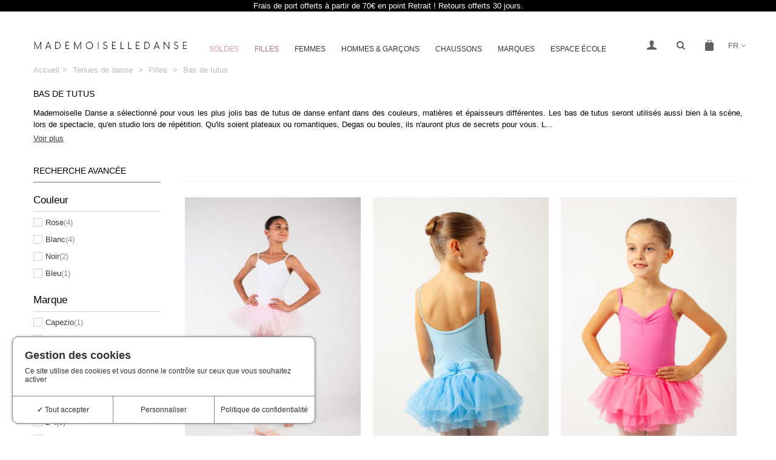

--- FILE ---
content_type: text/html; charset=utf-8
request_url: https://www.mademoiselledanse.com/fr/170-bas-de-tutus
body_size: 22927
content:
<!DOCTYPE HTML> <!--[if lt IE 7]><html class="no-js lt-ie9 lt-ie8 lt-ie7" lang="fr-fr"><![endif]--> <!--[if IE 7]><html class="no-js lt-ie9 lt-ie8 ie7" lang="fr-fr"><![endif]--> <!--[if IE 8]><html class="no-js lt-ie9 ie8" lang="fr-fr"><![endif]--> <!--[if gt IE 8]><html class="no-js ie9" lang="fr-fr"><![endif]--><html lang="fr-fr"><head><meta charset="utf-8" /><title>Jupe tutu danse classique enfant - Mademoiselle danse</title><meta name="description" content="Découvrez notre gamme de jupe tutu pour enfant sur MademoiselleDanse.com, le site de vente en ligne de référence pour tous vos accessoires et tenues de danse. Livraison 48h." /><meta name="robots" content="index,follow" /><meta name="viewport" content="width=device-width, minimum-scale=0.25, maximum-scale=1.6, initial-scale=1.0" /><meta name="apple-mobile-web-app-capable" content="yes" /><link rel="icon" type="image/vnd.microsoft.icon" href="/img/favicon.ico?1735906066" /><link rel="shortcut icon" type="image/x-icon" href="/img/favicon.ico?1735906066" /><link rel="apple-touch-icon" sizes="57x57" href="/modules/stthemeeditor/img/1/touch-icon-iphone-57.png" /><link rel="apple-touch-icon" sizes="72x72" href="/modules/stthemeeditor/img/1/touch-icon-iphone-72.png" /><link rel="apple-touch-icon" sizes="114x114" href="/modules/stthemeeditor/img/1/touch-icon-iphone-114.png" /><link rel="apple-touch-icon" sizes="144x144" href="/modules/stthemeeditor/img/1/touch-icon-iphone-144.png" /><link rel="stylesheet" href="https://fonts.googleapis.com/css?family=Lato|Raleway:700" type="text/css" media="all" /><link rel="stylesheet" href="https://www.mademoiselledanse.com/themes/panda/cache/v_1112_95e6a177bc706f5b1fc22a374ba448e2_all.css" type="text/css" media="all" /><link href="https://www.mademoiselledanse.com/modules/stthemeeditor/views/css/customer-s1.css" rel="stylesheet" type="text/css" media="all" /> <script type="text/javascript">/* <![CDATA[ */;var ASPath='/modules/pm_advancedsearch4/';var ASSearchUrl='https://www.mademoiselledanse.com/fr/module/pm_advancedsearch4/advancedsearch4';var CUSTOMIZE_TEXTFIELD=1;var FancyboxI18nClose='Fermer';var FancyboxI18nNext='Suivant';var FancyboxI18nPrev='Pr&eacute;c&eacute;dent';var _spm_client_url='https://app-spm.com';var _spm_user_infos_encode='url=%2F%2Fwww.mademoiselledanse.com%2Ffr%2F170-bas-de-tutus&id_product=&id_category=170&id_manufacturer=&spm_ident=AeJ3ZiSF&language=fr&cart_hash=79158164bc865f379f7daedcf2226af8aa7cf526';var _spmq='{"url":"\/\/www.mademoiselledanse.com\/fr\/170-bas-de-tutus","user":null,"id_product":"","id_category":"170","id_manufacturer":"","spm_ident":"AeJ3ZiSF","language":"fr","id_cart":null}';var added_to_wishlist='Le produit a été ajouté à votre liste.';var addtocart_animation=2;var ajax_allowed=true;var ajaxsearch=true;var as4_orderBySalesAsc='Meilleures ventes en dernier';var as4_orderBySalesDesc='Meilleures ventes en premier';var baseDir='https://www.mademoiselledanse.com/';var baseUri='https://www.mademoiselledanse.com/';var blocksearch_hide_image=0;var blocksearch_type='top';var cart_size_height=124;var cart_size_width=82;var click_on_header_cart=0;var comparator_max_item=0;var comparedProductsIds=[];var contentOnly=false;var currency={"id":1,"name":"Euro","iso_code":"EUR","iso_code_num":"978","sign":"\u20ac","blank":"1","conversion_rate":"1.000000","deleted":"0","format":"2","decimals":"1","active":"1","prefix":"","suffix":" \u20ac","id_shop_list":null,"force_id":false};var currencyBlank=1;var currencyFormat=2;var currencyRate=1;var currencySign='€';var customizationIdMessage='Personnalisation #';var delete_txt='Supprimer';var displayList=false;var freeProductTranslation='Gratuit !';var freeShippingTranslation='Livraison gratuite !';var generated_date=1769033040;var hasDeliveryAddress=false;var highDPI=false;var hover_display_cp=1;var id_lang=5;var img_dir='https://www.mademoiselledanse.com/themes/panda/img/';var instantsearch=true;var isGuest=0;var isLogged=0;var isLoggedWishlist=false;var isMobile=false;var loggin_required='Vous devez être connecté pour gérer votre liste d\'envies.';var max_item='Vous ne pouvez pas ajouter plus de 0 produits à comparer';var min_item='Sélectionner au moins un produit';var mywishlist_url='https://www.mademoiselledanse.com/fr/module/blockwishlist/mywishlist';var page_name='category';var priceDisplayMethod=0;var priceDisplayPrecision=2;var quickView=false;var quickViewCaller=null;var removingLinkText='Retirer ce produit';var roundMode=2;var search_url='https://www.mademoiselledanse.com/fr/recherche';var st_is_mobile_device=false;var st_is_rtl=0;var st_responsive=1;var st_responsive_max=2;var st_retina=0;var st_sticky_mobile_header=2;var st_sticky_mobile_header_height=0;var st_submemus_animation=0;var static_token='cda828e42e83f1e02090995c865c5535';var sticky_option=4;var toBeDetermined='Livraison gratuite !';var token='3bb2febe950dbf3ccaf51db28021134c';var usingSecureMode=true;var wishlistProductsIds=false;/* ]]> */</script> <script type="text/javascript" src="/js/jquery/jquery-1.11.0.min.js"></script> <script type="text/javascript" src="/js/jquery/jquery-migrate-1.2.1.min.js"></script> <script type="text/javascript" src="/js/jquery/plugins/jquery.easing.js"></script> <script type="text/javascript" src="/js/tools.js"></script> <script type="text/javascript" src="/themes/panda/js/global.js"></script> <script type="text/javascript" src="/themes/panda/js/autoload/10-bootstrap.min.js"></script> <script type="text/javascript" src="/themes/panda/js/autoload/15-jquery.total-storage.min.js"></script> <script type="text/javascript" src="/themes/panda/js/autoload/15-jquery.uniform-modified.js"></script> <script type="text/javascript" src="/themes/panda/js/category.js"></script> <script type="text/javascript" src="/modules/stthemeeditor/views/js/owl.carousel.js"></script> <script type="text/javascript" src="/modules/stthemeeditor/views/js/easyzoom.js"></script> <script type="text/javascript" src="/modules/stthemeeditor/views/js/perfect-scrollbar.js"></script> <script type="text/javascript" src="/modules/stthemeeditor/views/js/jquery.parallax-1.1.3.js"></script> <script type="text/javascript" src="/modules/stthemeeditor/views/js/jquery.waypoints.min.js"></script> <script type="text/javascript" src="/js/jquery/plugins/jquery.hoverIntent.js"></script> <script type="text/javascript" src="/js/jquery/plugins/fancybox/jquery.fancybox.js"></script> <script type="text/javascript" src="/themes/panda/js/tools/treeManagement.js"></script> <script type="text/javascript" src="/modules/ganalytics/views/js/GoogleAnalyticActionLib.js"></script> <script type="text/javascript" src="/modules/netreviews/views/js/avisverifies-tpl.js"></script> <script type="text/javascript" src="/modules/pm_advancedtopmenu/js/pm_advancedtopmenu.js"></script> <script type="text/javascript" src="/js/jquery/plugins/autocomplete/jquery.autocomplete.js"></script> <script type="text/javascript" src="/modules/wic_multishipping/views/js/front.js"></script> <script type="text/javascript" src="/modules/productvideo/views/js/productvideo-listing.js"></script> <script type="text/javascript" src="/modules/hoverimages/views/js/hoverimages.js"></script> <script type="text/javascript" src="/themes/panda/js/modules/blockwishlist/js/ajax-wishlist.js"></script> <script type="text/javascript" src="/modules/sizeconversion/views/js/front.js"></script> <script type="text/javascript" src="/modules/sizeconversion/views/js/shadowbox.js"></script> <script type="text/javascript" src="/modules/opartdevis/views/js/front.js"></script> <script type="text/javascript" src="/modules/advancedpopupcreator/lib/fancybox/jquery.fancybox.transitions.js"></script> <script type="text/javascript" src="/modules/advancedpopupcreator/views/js/advancedpopup-front.js"></script> <script type="text/javascript" src="/modules/blocksearch_mod/views/js/blocksearch.js"></script> <script type="text/javascript" src="/modules/stiosslider/views/js/jquery.iosslider.min.js"></script> <script type="text/javascript" src="/modules/blockcart_mod/views/js/ajax-cart.js"></script> <script type="text/javascript" src="/js/jquery/plugins/jquery.scrollTo.js"></script> <script type="text/javascript" src="/modules/stblog/views/js/jquery.fitvids.js"></script> <script type="text/javascript" src="/modules/stblog/views/js/stblog.js"></script> <script type="text/javascript" src="/modules/stblogcomments/views/js/stblogcomments.js"></script> <script type="text/javascript" src="/modules/sthoverimage/views/js/sthoverimage.js"></script> <script type="text/javascript" src="/modules/blockviewed_mod/views/js/blockviewed.js"></script> <script type="text/javascript" src="/modules/stnewsletter/views/js/stnewsletter.js"></script> <script type="text/javascript" src="/js/jquery/plugins/jquery.cooki-plugin.js"></script> <script type="text/javascript" src="/modules/stcountdown/views/js/countdown.min.js"></script> <script type="text/javascript" src="/modules/revsliderprestashop/views/js/rs-plugin/js/jquery.themepunch.tools.min.js"></script> <script type="text/javascript" src="/modules/revsliderprestashop/views/js/rs-plugin/js/jquery.themepunch.revolution.js"></script> <script type="text/javascript" src="/modules/categoryfields/js/front/categoryfields.js"></script> <script type="text/javascript" src="/modules/rcpgtagmanager/views/js/hook/RcTagManagerLib.js"></script> <script type="text/javascript" src="/js/jquery/ui/jquery.ui.core.min.js"></script> <script type="text/javascript" src="/js/jquery/ui/jquery.ui.widget.min.js"></script> <script type="text/javascript" src="/js/jquery/ui/jquery.ui.mouse.min.js"></script> <script type="text/javascript" src="/js/jquery/ui/jquery.ui.slider.min.js"></script> <script type="text/javascript" src="/modules/pm_advancedsearch4/views/js/chosen/chosen.jquery.min.js"></script> <script type="text/javascript" src="/modules/pm_advancedsearch4/views/js/jquery.ui.touch-punch.min.js"></script> <script type="text/javascript" src="/modules/pm_advancedsearch4/views/js/jquery.actual.min.js"></script> <script type="text/javascript" src="/modules/pm_advancedsearch4/views/js/jquery.form.js"></script> <script type="text/javascript" src="/modules/pm_advancedsearch4/views/js/as4_plugin.js"></script> <script type="text/javascript" src="/modules/pm_advancedsearch4/views/js/pm_advancedsearch.js"></script> <script type="text/javascript" src="/modules/pm_advancedpack/views/js/shopping-cart-refresh.js"></script> <script type="text/javascript">(window.gaDevIds=window.gaDevIds||[]).push('d6YPbH');
				(function(i,s,o,g,r,a,m){i['GoogleAnalyticsObject']=r;i[r]=i[r]||function(){
				(i[r].q=i[r].q||[]).push(arguments)},i[r].l=1*new Date();a=s.createElement(o),
				m=s.getElementsByTagName(o)[0];a.async=1;a.src=g;m.parentNode.insertBefore(a,m)
				})(window,document,'script','//www.google-analytics.com/analytics.js','ga');
				ga('create', 'UA-39604105-1', 'auto');
				ga('require', 'ec');</script><!--[if lt IE 8]> <script type="text/javascript" src="https://www.mademoiselledanse.com/modules/pm_advancedtopmenu/js/pm_advancedtopmenuiefix.js"></script> <![endif]--><link rel="alternate" type="application/rss+xml" title="Jupe tutu danse classique enfant - Mademoiselle danse" href="https://www.mademoiselledanse.com/modules/feeder/rss.php?id_category=170&amp;orderby=position&amp;orderway=asc" /> <script type="text/javascript">/*  */;var doofinder_script='//cdn.doofinder.com/media/js/doofinder-classic.latest.min.js';(function(d,t){var f=d.createElement(t),s=d.getElementsByTagName(t)[0];f.async=1;f.src=('https:'==location.protocol?'https:':'http:')+doofinder_script;s.parentNode.insertBefore(f,s)}(document,'script'));var dfClassicLayers=[{"queryInput":"#search_query_top","display":{"dtop":125,"width":"100%","facets":{"attached":"left","width":"20%"},"lang":"fr"},"mobile":{"display":{"showMostSearched":true,"templateVars":{"placeholderText":'Rechercher'}}},"zone":"eu1","hashid":"7aa5a68ec1fa4890863ae598a3e8b6fb"}];/*  */</script> <script>/*  */;var dfProductLinks=[];var dfLinks=Object.keys(dfProductLinks);if(dfLinks.length){$(document).on('ready',function(){$('a').click(function(){var link=$(this);var href=$(this).attr('href');var dfLayer;if(typeof(dfClassicLayers)!='undefined'){dfLayer=dfClassicLayers[0];}
else if(typeof(dfFullscreenLayers)!='undefined'){dfLayer=dfFullscreenLayers[0];}
dfLinks.forEach(function(item){if(href.indexOf(item)>-1&&typeof(dfLayer)!='undefined'){var hashid=dfLayer.layerOptions.hashid;var cookie=Cookies.getJSON('doofhit'+hashid);var query=cookie.query;dfLayer.controller.registerClick(dfProductLinks[item],{"query":query});}});});});};/*  */</script> <script type="text/javascript">/*  */;var pv_force_thumb_size='1';var pv_thumb_add_width='0';var pv_main_image='0';var pv_thumb_dir='0';var pv_default='0';var pv_auto='1';var pv_limit='0';var pv_rel='0';var pv_cont='0';var pv_info='1';var pv_priv='1';var pv_pos='1';var pv_vim_portait='1';var pv_vim_loop='1';var pv_vim_byline='1';var pv_vim_badge='1';var pv_vim_title='1';var pv_vim_autoplay='1';var pv_force_hide_preview='0';var pv_force_button='0';var pv_force_controls='0';var pv_force_close='0';var pv_clt='li';var pv_vim_color='#00adef';var pv_video_list=false;var pv_view_video_msg='View video';var pv_position_list='0';var pv_icon='play';var pv_icon_size=40;var pv_icon_opacity=60/100;var pv_hide_icon=1;var pv_icon_bg=0;var pv_btn_class='btn btn-default';var pv_btn_pos=1;/*  */</script> <script type="text/javascript">/*  */;if(typeof kiwik==="undefined"){var kiwik={};}
if(typeof kiwik.hoverimages==="undefined"){kiwik.hoverimages={SELECTOR:"li.ajax_block_product, .products-block-image",BASE:"/modules/",VERSION:"0",TRANSITION:"fade",TRANSITION_DURATION:400}};/*  */</script><script>/*  */;var size_conversion_ajax_url="https://www.mademoiselledanse.com/?fc=module&module=sizeconversion&controller=chart";/*  */</script><script type="text/javascript">/*  */;var apc_link="https://www.mademoiselledanse.com/fr/module/advancedpopupcreator/popup";var apc_token="cda828e42e83f1e02090995c865c5535";var apc_data='&token='+apc_token+'&responsiveWidth='+window.innerWidth+'&url='+encodeURIComponent(window.location.href)+'&referrer='+encodeURIComponent(document.referrer);/*  */</script><style type="text/css">.st_banner_block_1 .style_content, a.st_banner_block_1 , .st_banner_block_1 .style_content a{color:#ffffff;} .st_banner_block_1 .icon_line:after, .st_banner_block_1 .icon_line:before{background-color:#ffffff;} .st_banner_block_1 .line, .st_banner_block_1 .btn{border-color:#ffffff;}.st_banner_block_2 .style_content, a.st_banner_block_2 , .st_banner_block_2 .style_content a{color:#ffffff;} .st_banner_block_2 .icon_line:after, .st_banner_block_2 .icon_line:before{background-color:#ffffff;} .st_banner_block_2 .line, .st_banner_block_2 .btn{border-color:#ffffff;}.st_banner_block_3 .style_content, a.st_banner_block_3 , .st_banner_block_3 .style_content a{color:#ffffff;} .st_banner_block_3 .icon_line:after, .st_banner_block_3 .icon_line:before{background-color:#ffffff;} .st_banner_block_3 .line, .st_banner_block_3 .btn{border-color:#ffffff;}.st_banner_block_4 .style_content, a.st_banner_block_4 , .st_banner_block_4 .style_content a{color:#ffffff;} .st_banner_block_4 .icon_line:after, .st_banner_block_4 .icon_line:before{background-color:#ffffff;} .st_banner_block_4 .line, .st_banner_block_4 .btn{border-color:#ffffff;}#st_banner_23.st_banner_row .row{margin-left:-10px;margin-right:-10px;}#st_banner_23 .banner_col{padding-left:10px;padding-right:10px;}#st_banner_23 .banner_col.banner_b .st_banner_block{margin-bottom:20px;}@media (max-width: 767px) {.st_banner_block {margin-bottom:20px;}}#st_banner_23{margin-top:20px;}#st_banner_29.st_banner_row .row{margin-left:-10px;margin-right:-10px;}#st_banner_29 .banner_col{padding-left:10px;padding-right:10px;}#st_banner_29 .banner_col.banner_b .st_banner_block{margin-bottom:20px;}@media (max-width: 767px) {.st_banner_block {margin-bottom:20px;}}#st_banner_29{margin-top:20px;}#st_banner_30.st_banner_row .row{margin-left:-10px;margin-right:-10px;}#st_banner_30 .banner_col{padding-left:10px;padding-right:10px;}#st_banner_30 .banner_col.banner_b .st_banner_block{margin-bottom:20px;}@media (max-width: 767px) {.st_banner_block {margin-bottom:20px;}}#st_banner_30{margin-top:20px;}</style><style type="text/css">#easycontent_21 .style_content, #easycontent_21 .style_content a{color:#ffffff;} #easycontent_21 .icon_line:after, #easycontent_21 .icon_line:before{background-color:#ffffff;} #easycontent_21 .line{border-color:#ffffff;}#easycontent_21 {margin-top:0px;}#easycontent_21 {margin-bottom:0px;}</style><style type="text/css">.special-products_block_center_container .products_slider .owl-theme.owl-navigation-tr .owl-controls .owl-buttons div.disabled,.special-products_block_center_container .products_slider .owl-theme.owl-navigation-tr .owl-controls .owl-buttons div.disabled:hover{background-color:transplanted;}</style><style type="text/css">.st_owl_carousel_block_1 .style_content, .st_owl_carousel_block_1 .style_content a{color:#ffffff;} .st_owl_carousel_block_1 .icon_line:after, .st_owl_carousel_block_1 .icon_line:before{background-color:#ffffff;} .st_owl_carousel_block_1 .line, .st_owl_carousel_block_1 .btn{border-color:#ffffff;}.st_owl_carousel_block_2 .style_content, .st_owl_carousel_block_2 .style_content a{color:#ffffff;} .st_owl_carousel_block_2 .icon_line:after, .st_owl_carousel_block_2 .icon_line:before{background-color:#ffffff;} .st_owl_carousel_block_2 .line, .st_owl_carousel_block_2 .btn{border-color:#ffffff;}.st_owl_carousel_block_3 .style_content, .st_owl_carousel_block_3 .style_content a{color:#ffffff;} .st_owl_carousel_block_3 .icon_line:after, .st_owl_carousel_block_3 .icon_line:before{background-color:#ffffff;} .st_owl_carousel_block_3 .line, .st_owl_carousel_block_3 .btn{border-color:#ffffff;}.st_owl_carousel_block_4 .style_content, .st_owl_carousel_block_4 .style_content a{color:#ffffff;} .st_owl_carousel_block_4 .icon_line:after, .st_owl_carousel_block_4 .icon_line:before{background-color:#ffffff;} .st_owl_carousel_block_4 .line, .st_owl_carousel_block_4 .btn{border-color:#ffffff;}.st_owl_carousel_block_5 .style_content, .st_owl_carousel_block_5 .style_content a{color:#777777;} .st_owl_carousel_block_5 .icon_line:after, .st_owl_carousel_block_5 .icon_line:before{background-color:#777777;} .st_owl_carousel_block_5 .line, .st_owl_carousel_block_5 .btn{border-color:#777777;}.st_owl_carousel_block_6 .style_content, .st_owl_carousel_block_6 .style_content a{color:#777777;} .st_owl_carousel_block_6 .icon_line:after, .st_owl_carousel_block_6 .icon_line:before{background-color:#777777;} .st_owl_carousel_block_6 .line, .st_owl_carousel_block_6 .btn{border-color:#777777;}</style><style type="text/css">.best-sellers_block_center_container .products_slider .owl-theme.owl-navigation-tr .owl-controls .owl-buttons div.disabled,.best-sellers_block_center_container .products_slider .owl-theme.owl-navigation-tr .owl-controls .owl-buttons div.disabled:hover{background-color:transplanted;}</style><style type="text/css">.st_page_banner_block_6 .style_content, a.st_page_banner_block_6 , .st_page_banner_block_6 .style_content a{color:#ffffff;} .st_page_banner_block_6 .icon_line:after, .st_page_banner_block_6 .icon_line:before{background-color:#ffffff;} .st_page_banner_block_6 .line, .st_page_banner_block_6 .btn{border-color:#ffffff;}</style><script type="text/javascript">/*  */;blog_flexslider_options={autoPlay:false,slideSpeed:400,stopOnHover:true,};/*  */</script><style type="text/css">body#index .st_blog_recent_article_container .products_slider .owl-theme.owl-navigation-tr .owl-controls .owl-buttons div.disabled,body#index .st_blog_recent_article_container .products_slider .owl-theme.owl-navigation-tr .owl-controls .owl-buttons div.disabled:hover{background-color:transplanted;}</style><style type="text/css">#st_news_letter_1 {background-color:#ffffff;}#st_news_letter_1{color:#787878;}#st_news_letter_1 a{color:#787878;}#st_news_letter_1 a:hover{color:#787878;}#st_news_letter_1 .st_news_letter_form_inner{width:258px;}#st_news_letter_1 .st_news_letter_input{height:35px;}#st_news_letter_1 .st_news_letter_submit{height:35px;line-height:31px;}#st_news_letter_1 .st_news_letter_input{color:#787878;}#st_news_letter_1 .st_news_letter_input{background-color:#ffffff;}#st_news_letter_1 .st_news_letter_input, #st_news_letter_1 .st_news_letter_submit{border-color:#cfcfcf;}#st_news_letter_1 .st_news_letter_submit{color:#ffffff;}#st_news_letter_1 .st_news_letter_submit{background-color:#000000;border-color:#000000;}#st_news_letter_1 .st_news_letter_submit:hover{color:#ffffff;}#st_news_letter_1 .st_news_letter_submit:hover{background-color:#787878;border-color:#787878;}#st_news_letter_2 {background-color:#ffffff;}#st_news_letter_2{color:#787878;}#st_news_letter_2 a{color:#787878;}#st_news_letter_2 a:hover{color:#787878;}#st_news_letter_2 .st_news_letter_form_inner{width:258px;}#st_news_letter_2 .st_news_letter_input{height:35px;}#st_news_letter_2 .st_news_letter_submit{height:35px;line-height:31px;}#st_news_letter_2 .st_news_letter_input{color:#787878;}#st_news_letter_2 .st_news_letter_input{background-color:#ffffff;}#st_news_letter_2 .st_news_letter_input, #st_news_letter_2 .st_news_letter_submit{border-color:#cfcfcf;}#st_news_letter_2 .st_news_letter_submit{color:#ffffff;}#st_news_letter_2 .st_news_letter_submit{background-color:#000000;border-color:#000000;}#st_news_letter_2 .st_news_letter_submit:hover{color:#ffffff;}#st_news_letter_2 .st_news_letter_submit:hover{background-color:#787878;border-color:#787878;}</style><style type="text/css">.countdown_timer.countdown_style_0 div{padding-top:11px;padding-bottom:11px;}.countdown_timer.countdown_style_0 div span{height:22px;line-height:22px;}.countdown_timer.countdown_style_0 div{border-right:none;}</style> <script type="text/javascript">/*  */;var s_countdown_all=0;var s_countdown_id_products=[];var s_countdown_start=function(){$('.s_countdown_block .s_countdown_timer, .c_countdown_timer').each(function(){var that=$(this),finalDate=$(this).data('countdown'),gmDate=$(this).data('gmdate'),id=that.data('id-product'),countdown_pro=$(this).hasClass('countdown_pro');var s_countdown_now=new Date();var s_countdown_utc=new Date(s_countdown_now.getTime()+s_countdown_now.getTimezoneOffset()*60000);if((s_countdown_all||$.inArray(id,s_countdown_id_products)>-1)&&(new Date(gmDate)>s_countdown_utc))
{that.countdown(new Date(new Date(gmDate).getTime()-s_countdown_now.getTimezoneOffset()*60000)).on('update.countdown',function(event){var format='<div><span class="countdown_number">%D</span><span class="countdown_text">'+((event.offset.totalDays==1)?"day":"days")+'</span></div><div><span class="countdown_number">%H</span><span class="countdown_text">hrs</span></div><div><span class="countdown_number">%M</span><span class="countdown_text">min</span></div><div><span class="countdown_number">%S</span><span class="countdown_text">sec</span></div>';if(countdown_pro)
format='%D '+((event.offset.totalDays==1)?"day":"days")+' %H hrs %M min %S sec';that.html(event.strftime(format));}).on('finish.countdown',function(event){window.location.reload(true);});if(countdown_pro)
that.closest('.countdown_outer_box').addClass('counting');else
that.addClass('counting');}});$('.s_countdown_block .s_countdown_perm, .c_countdown_perm, .countdown_pro_perm').each(function(){if(s_countdown_all||$.inArray($(this).data('id-product'),s_countdown_id_products)>-1)
$(this).addClass('counting');});};jQuery(function($){s_countdown_start();});/*  */</script> <script data-keepinline>var tagManagerId = 'GTM-WCP2G6';
        var optimizeId = '';
        var gtmTrackingFeatures = {"gua":{"trackingId":"","cookieDomain":"auto","sendLimit":25,"siteSpeedSampleRate":1,"anonymizeIp":0,"userIdFeature":0,"linkAttribution":0,"remarketingFeature":0,"merchantPrefix":"","merchantSuffix":"","merchantVariant":"","businessDataFeature":0,"businessDataPrefix":"","businessDataVariant":"","crossDomainList":"","allowLinker":true,"clientId":0,"dimensions":{"ecommProdId":1,"ecommPageType":2,"ecommTotalValue":3,"ecommCategory":4,"dynxItemId":5,"dynxItemId2":6,"dynxPageType":7,"dynxTotalValue":8}},"googleAds":{"trackingId":0,"conversionLabel":""},"bing":{"trackingId":""},"facebook":{"trackingId":"","catalogPrefix":"","catalogSuffix":"","catalogVariant":""},"twitter":{"trackingId":""},"goals":{"signUp":0,"socialAction":0,"wishList":0,"coupon":0},"common":{"eventValues":{"signUpGoal":0,"socialAction":0,"wishList":0,"coupon":0},"cartAjax":1,"userId":null,"currencyCode":"EUR","langCode":"fr","countryCode":"FR","maxLapse":10,"signUpTypes":["new customer","guest customer"],"isNewSignUp":false,"isGuest":0,"idShop":1,"token":"b7e0131c8a0b5e815d26d38b7b99d96d"}};
        var checkDoNotTrack = 0;
        var disableInternalTracking = 0;
        var dataLayer = window.dataLayer || [];
        var dimensions = new Object();
        var initDataLayer = new Object();
        var gaCreate = new Object();
        var doNotTrack = (
            window.doNotTrack == "1" ||
            navigator.doNotTrack == "yes" ||
            navigator.doNotTrack == "1" ||
            navigator.msDoNotTrack == "1"
        );

        if (typeof gtmTrackingFeatures === 'object' && !disableInternalTracking) {
            if (gtmTrackingFeatures.gua.trackingId) {
                initDataLayer.gua = {
                    'trackingId': gtmTrackingFeatures.gua.trackingId,
                    'cookieDomain': gtmTrackingFeatures.gua.cookieDomain,
                    'allowLinker':  gtmTrackingFeatures.gua.allowLinker,
                    'siteSpeedSampleRate': gtmTrackingFeatures.gua.siteSpeedSampleRate,
                    'anonymizeIp': gtmTrackingFeatures.gua.anonymizeIp,
                    'linkAttribution': gtmTrackingFeatures.gua.linkAttribution,
                };

                if (gtmTrackingFeatures.gua.remarketingFeature) {
                    // assign index dimensions
                    dimensions.ecommProdId = gtmTrackingFeatures.gua.dimensions.ecommProdId;
                    dimensions.ecommPageType = gtmTrackingFeatures.gua.dimensions.ecommPageType;
                    dimensions.ecommTotalValue = gtmTrackingFeatures.gua.dimensions.ecommTotalValue;
                    dimensions.ecommCategory = gtmTrackingFeatures.gua.dimensions.ecommCategory;
                }

                if (gtmTrackingFeatures.gua.businessDataFeature) {
                    // assign index dimensions
                    dimensions.dynxItemId = gtmTrackingFeatures.gua.dimensions.dynxItemId;
                    dimensions.dynxItemId2 = gtmTrackingFeatures.gua.dimensions.dynxItemId2;
                    dimensions.dynxPageType = gtmTrackingFeatures.gua.dimensions.dynxPageType;
                    dimensions.dynxTotalValue = gtmTrackingFeatures.gua.dimensions.dynxTotalValue;
                }

                // assign index dimensions to data layer
                initDataLayer.gua.dimensions = dimensions;

                if (gtmTrackingFeatures.gua.userIdFeature) {
                    initDataLayer.gua.userId = gtmTrackingFeatures.common.userId;
                }

                if (gtmTrackingFeatures.gua.crossDomainList) {
                    initDataLayer.gua.crossDomainList = gtmTrackingFeatures.gua.crossDomainList;
                }

                // prepare gaCreate with same configuration than GTM
                gaCreate = {
                    'trackingId': gtmTrackingFeatures.gua.trackingId,
                    'allowLinker': true,
                    'cookieDomain': gtmTrackingFeatures.gua.cookieDomain
                };
            }

            if (gtmTrackingFeatures.googleAds.trackingId) {
                initDataLayer.googleAds = {
                    'conversionId' : gtmTrackingFeatures.googleAds.trackingId,
                    'conversionLabel' : gtmTrackingFeatures.googleAds.conversionLabel
                };
            }

            if (gtmTrackingFeatures.bing.trackingId) {
                initDataLayer.bing = {
                    'trackingId': gtmTrackingFeatures.bing.trackingId
                };
            }

            if (gtmTrackingFeatures.facebook.trackingId) {
                initDataLayer.facebook = {
                    'trackingId': gtmTrackingFeatures.facebook.trackingId
                };
            }

            if (gtmTrackingFeatures.twitter.trackingId) {
                initDataLayer.twitter = {
                    'trackingId': gtmTrackingFeatures.twitter.trackingId
                };
            }

            // init common values
            initDataLayer.common = {
                'currency' : gtmTrackingFeatures.common.currencyCode,
                'langCode' : gtmTrackingFeatures.common.langCode,
                'countryCode' : gtmTrackingFeatures.common.countryCode,
                'referrer' : document.referrer,
                'userAgent' : navigator.userAgent,
                'navigatorLang' : navigator.language,
                'doNotTrack' : (checkDoNotTrack && doNotTrack)
            };

            dataLayer.push(initDataLayer);
        }</script> <script type="text/javascript">/*  */;var _spm_id_combination=function(){return(typeof(document.getElementById('idCombination'))!='undefined'&&document.getElementById('idCombination')!=null?document.getElementById('idCombination').value:'');};/*  */</script> <meta name="facebook-domain-verification" content="1l0ir8udrcubcis572lobbnzt7klwo" /><meta name="p:domain_verify" content="fbba05a56dcb14de5ef7dc3e908859e1"/></head><body id="category" class="category category-170 category-bas-de-tutus show-left-column hide-right-column lang_fr slide_lr_column "> <!--[if lt IE 9]><p class="alert alert-warning">Please upgrade to Internet Explorer version 9 or download Firefox, Opera, Safari or Chrome.</p> <![endif]--><div id="st-container" class="st-container st-effect-0"><div class="st-pusher"><div class="st-content"><div class="st-content-inner"><div id="body_wrapper"><div class="header-container transparent-header "> <header id="header"><div class="banner"> <aside id="easycontent_21" class="easycontent_21 block easycontent section"><div class="style_content block_content"><p style="text-align: center;">Frais de port offerts à partir de 70€ en point Retrait ! Retours offerts 30 jours.</p></div> </aside></div> <section id="mobile_bar" class="animated fast"><div class="container"><div id="mobile_bar_container" class=" mobile_bar_center_layout"><div id="mobile_bar_left"><div id="mobile_bar_left_inner"></div></div><div id="mobile_bar_center"> <a id="mobile_header_logo" href="https://www.mademoiselledanse.com/" title="Mademoiselle danse"> <img class="logo replace-2x" src="https://www.mademoiselledanse.com/img/mademoiselle-danse-logo-1592831464.jpg" alt="Mademoiselle danse" width="1000" height="113"/> </a></div><div id="mobile_bar_right"><div id="mobile_bar_right_inner"><a id="mobile_bar_cart_tri" href="https://www.mademoiselledanse.com/fr/commande" rel="nofollow" title="Panier" class=""><div class="ajax_cart_bag"> <span class="ajax_cart_quantity amount_circle ">0</span> <span class="ajax_cart_bg_handle"></span> <i class="icon-glyph icon_btn"></i></div> <span class="mobile_bar_tri_text">Panier</span> </a><a id="blocksearch_mod_tri" href="javascript:;" class="mobile_bar_tri" rel="nofollow" title="Recherche"> <i class="icon-search-1 icon-1x"></i> <span class="mobile_bar_tri_text">Recherche</span> </a></div></div></div></div> </section><div id="header_primary" class="animated fast"><div class="wide_container"><div class="container"><div id="header_primary_row" class="row"><div id="header_left" class="col-sm-12 col-md-3 clearfix"> <a id="logo_left" href="https://www.mademoiselledanse.com/" title="Mademoiselle danse"> <img class="logo replace-2x" src="https://www.mademoiselledanse.com/img/mademoiselle-danse-logo-1592831464.jpg" alt="Mademoiselle danse" width="1000" height="113"/> </a></div><div id="header_right" class="col-sm-12 col-md-9"><div id="header_top" class="row"><div id="header_top_right" class="col-sm-12 col-md-12 clearfix"></div><div class="clear"></div><div id="adtm_menu" class="container"><div id="adtm_menu_inner" class="clearfix"><ul id="menu"><li class="li-niveau1 advtm_menu_toggle"> <a class="a-niveau1 adtm_toggle_menu_button"><span class="advtm_menu_span adtm_toggle_menu_button_text">Menu</span></a></li><li class="li-niveau1 advtm_menu_7 sub"><a href="https://www.mademoiselledanse.com/fr/81-promotions" title="Soldes" class=" a-niveau1"><span class="advtm_menu_span advtm_menu_span_7">Soldes</span><!--[if gte IE 7]><!--></a><!--<![endif]--> <!--[if lte IE 6]><table><tr><td><![endif]--><div class="adtm_sub"><table class="columnWrapTable"><tr><td class="adtm_column_wrap_td advtm_column_wrap_td_80"><div class="adtm_column_wrap advtm_column_wrap_80"><div class="adtm_column_wrap_sizer">&nbsp;</div><div class="adtm_column adtm_column_433"> <span class="column_wrap_title"><a href="https://www.mademoiselledanse.com/fr/-" title="Soldes" class="">Soldes</a></span><ul class="adtm_elements adtm_elements_433"><li><a href="https://www.mademoiselledanse.com/fr/83-promotions-femmes" title="Soldes femmes" class="">Soldes femmes</a></li><li><a href="https://www.mademoiselledanse.com/fr/84-promotions-filles" title="Soldes filles" class="">Soldes filles</a></li></ul></div></div></td><td class="adtm_column_wrap_td advtm_column_wrap_td_81"><div class="adtm_column_wrap advtm_column_wrap_81"><div class="adtm_column_wrap_sizer">&nbsp;</div><div class="adtm_column adtm_column_450"> <span class="column_wrap_title"><a href="#" title=" Soldes" class="adtm_unclickable"> Soldes</a></span><ul class="adtm_elements adtm_elements_450"><li><a href="https://www.mademoiselledanse.com/fr/1448-promotions-danse" title="Soldes danse" class="">Soldes danse</a></li><li><a href="https://www.mademoiselledanse.com/fr/1449-promotions-athleisure" title="Soldes activewear" class="">Soldes activewear</a></li></ul></div></div></td><td class="adtm_column_wrap_td advtm_column_wrap_td_104"><div class="adtm_column_wrap advtm_column_wrap_104"><div class="adtm_column_wrap_sizer">&nbsp;</div><div class="adtm_column adtm_column_689"> <span class="column_wrap_title"><a href="https://www.mademoiselledanse.com/fr/81-promotions" title="Soldes" class="">Soldes</a></span><ul class="adtm_elements adtm_elements_689"><li><a href="https://www.mademoiselledanse.com/fr/900--30" title="-30%" class="">-30%</a></li><li><a href="https://www.mademoiselledanse.com/fr/902--40" title="-40%" class="">-40%</a></li><li><a href="https://www.mademoiselledanse.com/fr/901--50" title="-50%" class="">-50%</a></li><li><a href="https://www.mademoiselledanse.com/fr/1454--60" title="-60%" class="">-60%</a></li></ul></div></div></td><td class="adtm_column_wrap_td advtm_column_wrap_td_82"><div class="adtm_column_wrap advtm_column_wrap_82"><div class="adtm_column_wrap_sizer">&nbsp;</div><div class="adtm_column adtm_column_871"> <span class="column_wrap_title"><a href="https://www.mademoiselledanse.com/fr/81-promotions" title="" class=""><img src="https://www.mademoiselledanse.com/modules/pm_advancedtopmenu/column_icons/871-fr.png" alt="" title="" width="250" height="400" class="adtm_menu_icon img-responsive" /></a></span></div></div></td></tr></table></div> <!--[if lte IE 6]></td></tr></table></a><![endif]--></li><li class="li-niveau1 advtm_menu_38 sub"><a href="https://www.mademoiselledanse.com/fr/10-filles" title="Filles" class=" a-niveau1"><span class="advtm_menu_span advtm_menu_span_38">Filles</span><!--[if gte IE 7]><!--></a><!--<![endif]--> <!--[if lte IE 6]><table><tr><td><![endif]--><div class="adtm_sub"><table class="columnWrapTable"><tr><td class="adtm_column_wrap_td advtm_column_wrap_td_90"><div class="adtm_column_wrap advtm_column_wrap_90"><div class="adtm_column_wrap_sizer">&nbsp;</div><div class="adtm_column adtm_column_616"> <span class="column_wrap_title"><a href="https://www.mademoiselledanse.com/fr/1723-nouveautes-danse-filles" title="Nouveaut&eacute;s" class="">Nouveaut&eacute;s</a></span></div><div class="adtm_column adtm_column_600"> <span class="column_wrap_title"><a href="https://www.mademoiselledanse.com/fr/54-justaucorps-et-tuniques" title="Justaucorps et Tuniques" class="">Justaucorps et Tuniques</a></span><ul class="adtm_elements adtm_elements_600"><li><a href="https://www.mademoiselledanse.com/fr/1730-justaucorps-basiques" title="Justaucorps basiques" class="">Justaucorps basiques</a></li><li><a href="https://www.mademoiselledanse.com/fr/1731-justaucorps-travailles" title="Justaucorps travaill&eacute;s" class="">Justaucorps travaill&eacute;s</a></li><li><a href="https://www.mademoiselledanse.com/fr/329-justaucorps-manches-courtes" title="Justaucorps manches courtes" class="">Justaucorps manches courtes</a></li><li><a href="https://www.mademoiselledanse.com/fr/1729-justaucorps-manches-longues" title="Justaucorps manches longues" class="">Justaucorps manches longues</a></li><li><a href="https://www.mademoiselledanse.com/fr/169-tuniques" title="Tuniques" class="">Tuniques</a></li><li><a href="https://www.mademoiselledanse.com/fr/327-combishorts" title="Combishorts" class="">Combishorts</a></li><li><a href="https://www.mademoiselledanse.com/fr/1154-academiques" title="Acad&eacute;miques" class="">Acad&eacute;miques</a></li></ul></div><div class="adtm_column adtm_column_601"> <span class="column_wrap_title"><a href="https://www.mademoiselledanse.com/fr/55-jupes" title="Jupettes" class="">Jupettes</a></span></div><div class="adtm_column adtm_column_729"> <span class="column_wrap_title"><a href="https://www.mademoiselledanse.com/fr/170-bas-de-tutus" title="Bas de tutu" class=" advtm_menu_actif advtm_menu_actif_696fb056dfe6e">Bas de tutu</a><script type="text/javascript">/*  */;activateParentMenu(".advtm_menu_actif_696fb056dfe6e","column");/*  */</script></span></div><div class="adtm_column adtm_column_602"> <span class="column_wrap_title"><a href="https://www.mademoiselledanse.com/fr/157-tutus-entiers-enfants" title="Tutus entiers" class="">Tutus entiers</a></span></div></div></td><td class="adtm_column_wrap_td advtm_column_wrap_td_92"><div class="adtm_column_wrap advtm_column_wrap_92"><div class="adtm_column_wrap_sizer">&nbsp;</div><div class="adtm_column adtm_column_604"> <span class="column_wrap_title"><a href="https://www.mademoiselledanse.com/fr/333-tee-shirts-et-brassieres" title="Tee-shirts et brassi&egrave;res" class="">Tee-shirts et brassi&egrave;res</a></span></div><div class="adtm_column adtm_column_605"> <span class="column_wrap_title"><a href="https://www.mademoiselledanse.com/fr/145-shorts-et-pantalons" title="Shorts et pantalons" class="">Shorts et pantalons</a></span><ul class="adtm_elements adtm_elements_605"><li><a href="https://www.mademoiselledanse.com/fr/335-shorts" title="Shorts" class="">Shorts</a></li><li><a href="https://www.mademoiselledanse.com/fr/334-leggings-et-pantalons" title="Leggings et pantalons" class="">Leggings et pantalons</a></li></ul></div><div class="adtm_column adtm_column_606"> <span class="column_wrap_title"><a href="https://www.mademoiselledanse.com/fr/57-tenues-d-echauffement" title="Tenues d'&eacute;chauffement" class="">Tenues d'&eacute;chauffement</a></span><ul class="adtm_elements adtm_elements_606"><li><a href="https://www.mademoiselledanse.com/fr/330-cache-coeurs" title="Cache-coeurs" class="">Cache-coeurs</a></li><li><a href="https://www.mademoiselledanse.com/fr/331-guetres-et-jambieres" title="Gu&ecirc;tres et jambi&egrave;res" class="">Gu&ecirc;tres et jambi&egrave;res</a></li><li><a href="https://www.mademoiselledanse.com/fr/332-leggings-shorts-et-combis" title="Leggings, shorts et combis" class="">Leggings, shorts et combis</a></li></ul></div><div class="adtm_column adtm_column_603"> <span class="column_wrap_title"><a href="https://www.mademoiselledanse.com/fr/58-collants-de-danse" title="Collants" class="">Collants</a></span></div><div class="adtm_column adtm_column_607"> <span class="column_wrap_title"><a href="https://www.mademoiselledanse.com/fr/1000-sous-vetements-danse" title="Sous-v&ecirc;tements" class="">Sous-v&ecirc;tements</a></span></div></div></td><td class="adtm_column_wrap_td advtm_column_wrap_td_95"><div class="adtm_column_wrap advtm_column_wrap_95"><div class="adtm_column_wrap_sizer">&nbsp;</div><div class="adtm_column adtm_column_622"> <span class="column_wrap_title"><a href="https://www.mademoiselledanse.com/fr/951-chaussons" title="Chaussons" class="">Chaussons</a></span><ul class="adtm_elements adtm_elements_622"><li><a href="https://www.mademoiselledanse.com/fr/172-demi-pointes-enfants" title="chaussons classique" class="">chaussons classique</a></li><li><a href="https://www.mademoiselledanse.com/fr/960-chaussons-jazz" title="Chaussons Jazz" class="">Chaussons Jazz</a></li></ul></div><div class="adtm_column adtm_column_704"> <span class="column_wrap_title"><a href="#" title="" class="adtm_unclickable"></a></span></div><div class="adtm_column adtm_column_608"> <span class="column_wrap_title"><a href="https://www.mademoiselledanse.com/fr/60-sacs-de-danse-filles" title="Sacs de danse" class="">Sacs de danse</a></span></div><div class="adtm_column adtm_column_628"> <span class="column_wrap_title"><a href="#" title="" class="adtm_unclickable"></a></span></div><div class="adtm_column adtm_column_643"> <span class="column_wrap_title"><a href="https://www.mademoiselledanse.com/fr/53-accessoires-danse" title="Accessoires" class="">Accessoires</a></span></div><div class="adtm_column adtm_column_637"> <span class="column_wrap_title"><a href="" title="" class=""></a></span></div><div class="adtm_column adtm_column_732"> <span class="column_wrap_title"><a href="https://www.mademoiselledanse.com/fr/2026-livres-danse" title="Livres danse" class="">Livres danse</a></span></div><div class="adtm_column adtm_column_627"> <span class="column_wrap_title"><a href="#" title="" class="adtm_unclickable"></a></span></div><div class="adtm_column adtm_column_705"> <span class="column_wrap_title"><a href="https://www.mademoiselledanse.com/fr/831-idees-cadeaux-filles" title="Id&eacute;es cadeaux" class="">Id&eacute;es cadeaux</a></span></div><div class="adtm_column adtm_column_630"> <span class="column_wrap_title"><a href="#" title="" class="adtm_unclickable"></a></span></div><div class="adtm_column adtm_column_626 advtm_hide_mobile"> <span class="column_wrap_title"><a href="https://www.mademoiselledanse.com/fr/114-costume-de-danse-et-tenue-de-spectacle" title="Selection spectacles" class="">Selection spectacles</a></span></div><div class="adtm_column adtm_column_629"> <span class="column_wrap_title"><a href="#" title="" class="adtm_unclickable"></a></span></div><div class="adtm_column adtm_column_624"> <span class="column_wrap_title"><a href="#" title="" class="adtm_unclickable"></a></span></div><div class="adtm_column adtm_column_686"> <span class="column_wrap_title"><a href="https://www.mademoiselledanse.com/fr/2015-cartes-cadeaux" title="Cartes cadeaux" class="">Cartes cadeaux</a></span></div></div></td><td class="adtm_column_wrap_td advtm_column_wrap_td_99"><div class="adtm_column_wrap advtm_column_wrap_99"><div class="adtm_column_wrap_sizer">&nbsp;</div><div class="adtm_column adtm_column_638"> <span class="column_wrap_title"><a href="https://www.mademoiselledanse.com/fr/-" title="" class=""><img src="https://www.mademoiselledanse.com/modules/pm_advancedtopmenu/column_icons/638-fr.jpg" alt="" title="" width="250" height="400" class="adtm_menu_icon img-responsive" /></a></span></div></div></td></tr></table></div> <!--[if lte IE 6]></td></tr></table></a><![endif]--></li><li class="li-niveau1 advtm_menu_37 sub"><a href="https://www.mademoiselledanse.com/fr/14-femmes" title="Femmes" class=" a-niveau1"><span class="advtm_menu_span advtm_menu_span_37">Femmes</span><!--[if gte IE 7]><!--></a><!--<![endif]--> <!--[if lte IE 6]><table><tr><td><![endif]--><div class="adtm_sub"><table class="columnWrapTable"><tr><td class="adtm_column_wrap_td advtm_column_wrap_td_87"><div class="adtm_column_wrap advtm_column_wrap_87"><div class="adtm_column_wrap_sizer">&nbsp;</div><div class="adtm_column adtm_column_725"> <span class="column_wrap_title"><a href="https://www.mademoiselledanse.com/fr/1722-nouveautes-danse-femmes" title="Nouveaut&eacute;s" class="">Nouveaut&eacute;s</a></span></div><div class="adtm_column adtm_column_593"> <span class="column_wrap_title"><a href="https://www.mademoiselledanse.com/fr/14-femmes" title="Danse" class="">Danse</a></span><ul class="adtm_elements adtm_elements_593"><li><a href="https://www.mademoiselledanse.com/fr/46-justaucorps" title="Justaucorps" class="">Justaucorps</a></li><li><a href="https://www.mademoiselledanse.com/fr/288-jupettes" title="Jupettes" class="">Jupettes</a></li><li><a href="https://www.mademoiselledanse.com/fr/47-bas-de-tutus" title="Bas de tutus" class="">Bas de tutus</a></li><li><a href="https://www.mademoiselledanse.com/fr/180-tutus-entiers" title="Tutus entiers" class="">Tutus entiers</a></li><li><a href="https://www.mademoiselledanse.com/fr/150-hauts-danse" title="Hauts" class="">Hauts</a></li><li><a href="https://www.mademoiselledanse.com/fr/143-shorts-de-danse" title="Shorts" class="">Shorts</a></li><li><a href="https://www.mademoiselledanse.com/fr/144-leggings-et-pantalons" title="Leggings et pantalons" class="">Leggings et pantalons</a></li><li><a href="https://www.mademoiselledanse.com/fr/286-academiques" title="Acad&eacute;miques" class="">Acad&eacute;miques</a></li><li><a href="https://www.mademoiselledanse.com/fr/284-combishorts" title="Combishorts" class="">Combishorts</a></li><li><a href="https://www.mademoiselledanse.com/fr/49-tenues-d-echauffement" title="Tenues d'echauffement" class="">Tenues d'echauffement</a></li><li><a href="https://www.mademoiselledanse.com/fr/50-collants-de-danse" title="Collants" class="">Collants</a></li><li><a href="https://www.mademoiselledanse.com/fr/51-sous-vetements-danse" title="Sous-v&ecirc;tements" class="">Sous-v&ecirc;tements</a></li><li><a href="https://www.mademoiselledanse.com/fr/152-sacs-de-danse-femmes" title="Sacs de danse femmes" class="">Sacs de danse femmes</a></li><li><a href="https://www.mademoiselledanse.com/fr/53-accessoires-danse" title="Accessoires" class="">Accessoires</a></li></ul></div></div></td><td class="adtm_column_wrap_td advtm_column_wrap_td_88"><div class="adtm_column_wrap advtm_column_wrap_88"><div class="adtm_column_wrap_sizer">&nbsp;</div><div class="adtm_column adtm_column_640"> <span class="column_wrap_title"><a href="https://www.mademoiselledanse.com/fr/951-chaussons" title="Chaussons" class="">Chaussons</a></span></div><div class="adtm_column adtm_column_788"> <span class="column_wrap_title"><a href="#" title="" class="adtm_unclickable"></a></span></div><div class="adtm_column adtm_column_617 advtm_hide_mobile"> <span class="column_wrap_title"><a href="https://www.mademoiselledanse.com/fr/114-costume-de-danse-et-tenue-de-spectacle" title="Selection spectacles" class="">Selection spectacles</a></span></div><div class="adtm_column adtm_column_642"> <span class="column_wrap_title"><a href="#" title="" class="adtm_unclickable"></a></span></div><div class="adtm_column adtm_column_685"> <span class="column_wrap_title"><a href="#" title="" class="adtm_unclickable"></a></span></div><div class="adtm_column adtm_column_594"> <span class="column_wrap_title"><a href="https://www.mademoiselledanse.com/fr/1149-pilates-yoga" title="Pilates Yoga" class="">Pilates Yoga</a></span><ul class="adtm_elements adtm_elements_594"><li><a href="https://www.mademoiselledanse.com/fr/1703-brassieres" title="Brassi&egrave;res " class="">Brassi&egrave;res </a></li><li><a href="https://www.mademoiselledanse.com/fr/1704-tee-shirts-et-debardeurs" title="Tee-shirts et d&eacute;bardeurs" class="">Tee-shirts et d&eacute;bardeurs</a></li><li><a href="https://www.mademoiselledanse.com/fr/1705-sweats-et-vestes" title="Sweats et vestes" class="">Sweats et vestes</a></li><li><a href="https://www.mademoiselledanse.com/fr/1706-leggings-et-cyclistes" title="Leggings et cyclistes" class="">Leggings et cyclistes</a></li><li><a href="https://www.mademoiselledanse.com/fr/1707-pantalons-et-shorts" title="Pantalons et shorts" class="">Pantalons et shorts</a></li><li><a href="https://www.mademoiselledanse.com/fr/1709-combinaisons" title="Combinaisons" class="">Combinaisons</a></li><li><a href="https://www.mademoiselledanse.com/fr/284-combishorts" title="Combishorts" class="">Combishorts</a></li><li><a href="https://www.mademoiselledanse.com/fr/1708-accessoires-entrainement" title="Accessoires entrainement" class="">Accessoires entrainement</a></li></ul></div></div></td><td class="adtm_column_wrap_td advtm_column_wrap_td_89"><div class="adtm_column_wrap advtm_column_wrap_89"><div class="adtm_column_wrap_sizer">&nbsp;</div><div class="adtm_column adtm_column_596"> <span class="column_wrap_title"><a href="https://www.mademoiselledanse.com/fr/1124-mode-et-beaute" title="Mode et beaut&eacute;" class="">Mode et beaut&eacute;</a></span><ul class="adtm_elements adtm_elements_596"><li><a href="https://www.mademoiselledanse.com/fr/1130-mode" title="Mode" class="">Mode</a></li><li><a href="https://www.mademoiselledanse.com/fr/1136-beaute" title="Beaut&eacute;" class="">Beaut&eacute;</a></li><li><a href="https://www.mademoiselledanse.com/fr/1423-bijoux" title="Bijoux" class="">Bijoux</a></li></ul></div><div class="adtm_column adtm_column_621 advtm_hide_mobile"> <span class="column_wrap_title"><a href="#" title="" class="adtm_unclickable"></a></span></div><div class="adtm_column adtm_column_707"> <span class="column_wrap_title"><a href="https://www.mademoiselledanse.com/fr/832-idees-cadeaux-femmes" title="Id&eacute;es cadeaux" class="">Id&eacute;es cadeaux</a></span></div><div class="adtm_column adtm_column_619 advtm_hide_mobile"> <span class="column_wrap_title"><a href="#" title="" class="adtm_unclickable"></a></span></div><div class="adtm_column adtm_column_684"> <span class="column_wrap_title"><a href="https://www.mademoiselledanse.com/fr/2015-cartes-cadeaux" title="Cartes cadeaux" class="">Cartes cadeaux</a></span></div><div class="adtm_column adtm_column_706"> <span class="column_wrap_title"><a href="#" title="" class="adtm_unclickable"></a></span></div><div class="adtm_column adtm_column_789"> <span class="column_wrap_title"><a href="https://www.mademoiselledanse.com/fr/content/132-essayages-de-pointes-" title="Essayage pointes en visio" class="">Essayage pointes en visio</a></span></div></div></td><td class="adtm_column_wrap_td advtm_column_wrap_td_98"><div class="adtm_column_wrap advtm_column_wrap_98"><div class="adtm_column_wrap_sizer">&nbsp;</div><div class="adtm_column adtm_column_636"> <span class="column_wrap_title"><a href="https://www.mademoiselledanse.com/fr/-" title="" class=""><img src="https://www.mademoiselledanse.com/modules/pm_advancedtopmenu/column_icons/636-fr.jpg" alt="" title="" width="250" height="400" class="adtm_menu_icon img-responsive" /></a></span></div></div></td></tr></table></div> <!--[if lte IE 6]></td></tr></table></a><![endif]--></li><li class="li-niveau1 advtm_menu_39 sub"><a href="https://www.mademoiselledanse.com/fr/27-hommes-et-garcons" title="Hommes &amp; Gar&ccedil;ons" class=" a-niveau1"><span class="advtm_menu_span advtm_menu_span_39">Hommes &amp; Gar&ccedil;ons</span><!--[if gte IE 7]><!--></a><!--<![endif]--> <!--[if lte IE 6]><table><tr><td><![endif]--><div class="adtm_sub"><table class="columnWrapTable"><tr><td class="adtm_column_wrap_td advtm_column_wrap_td_96"><div class="adtm_column_wrap advtm_column_wrap_96"><div class="adtm_column_wrap_sizer">&nbsp;</div><div class="adtm_column adtm_column_615"> <span class="column_wrap_title"><a href="https://www.mademoiselledanse.com/fr/27-hommes-et-garcons" title="Tenues hommes et gar&ccedil;ons" class="">Tenues hommes et gar&ccedil;ons</a></span><ul class="adtm_elements adtm_elements_615"><li><a href="https://www.mademoiselledanse.com/fr/62-justaucorps-et-academiques" title="Justaucorps et acad&eacute;miques " class="">Justaucorps et acad&eacute;miques </a></li><li><a href="https://www.mademoiselledanse.com/fr/1155-t-shirts-vestes-et-chemises" title="T-shirts, vestes et chemises" class="">T-shirts, vestes et chemises</a></li><li><a href="https://www.mademoiselledanse.com/fr/188-collants-de-danse" title="Collants de danse" class="">Collants de danse</a></li><li><a href="https://www.mademoiselledanse.com/fr/1157-shorts-et-pantalons" title="Shorts et pantalons" class="">Shorts et pantalons</a></li><li><a href="https://www.mademoiselledanse.com/fr/1156-sous-vetements-et-accessoires" title="Sous-v&ecirc;tements et accessoires" class="">Sous-v&ecirc;tements et accessoires</a></li><li><a href="https://www.mademoiselledanse.com/fr/999-sacs-de-danse" title="Sacs de danse" class="">Sacs de danse</a></li></ul></div><div class="adtm_column adtm_column_724"> <span class="column_wrap_title"><a href="https://www.mademoiselledanse.com/fr/827-costumes-hommes" title="Costumes hommes" class="">Costumes hommes</a></span></div></div></td><td class="adtm_column_wrap_td advtm_column_wrap_td_97"><div class="adtm_column_wrap advtm_column_wrap_97"><div class="adtm_column_wrap_sizer">&nbsp;</div><div class="adtm_column adtm_column_634"> <span class="column_wrap_title"><a href="https://www.mademoiselledanse.com/fr/951-chaussons" title="Chaussons" class="">Chaussons</a></span><ul class="adtm_elements adtm_elements_634"><li><a href="https://www.mademoiselledanse.com/fr/182-demi-pointes-femmes" title="Chaussons classique" class="">Chaussons classique</a></li><li><a href="https://www.mademoiselledanse.com/fr/960-chaussons-jazz" title="Chaussons Jazz" class="">Chaussons Jazz</a></li><li><a href="https://www.mademoiselledanse.com/fr/302-sneakers" title="Sneakers" class="">Sneakers</a></li><li><a href="https://www.mademoiselledanse.com/fr/296-boots-d-echauffement" title="Boots d'&eacute;chauffement" class="">Boots d'&eacute;chauffement</a></li></ul></div><div class="adtm_column adtm_column_703"> <span class="column_wrap_title"><a href="#" title="" class="adtm_unclickable"></a></span></div><div class="adtm_column adtm_column_687"> <span class="column_wrap_title"><a href="https://www.mademoiselledanse.com/fr/2015-cartes-cadeaux" title="Cartes cadeaux" class="">Cartes cadeaux</a></span></div><div class="adtm_column adtm_column_702"> <span class="column_wrap_title"><a href="https://www.mademoiselledanse.com/fr/833-idees-cadeaux-garcons-et-hommes" title="Id&eacute;es cadeaux" class="">Id&eacute;es cadeaux</a></span></div><div class="adtm_column adtm_column_688"> <span class="column_wrap_title"><a href="#" title="" class="adtm_unclickable"></a></span></div></div></td><td class="adtm_column_wrap_td advtm_column_wrap_td_100"><div class="adtm_column_wrap advtm_column_wrap_100"><div class="adtm_column_wrap_sizer">&nbsp;</div><div class="adtm_column adtm_column_639"> <span class="column_wrap_title"><a href="https://www.mademoiselledanse.com/fr/-" title="" class=""><img src="https://www.mademoiselledanse.com/modules/pm_advancedtopmenu/column_icons/639-fr.jpg" alt="" title="" width="250" height="400" class="adtm_menu_icon img-responsive" /></a></span></div></div></td></tr></table></div> <!--[if lte IE 6]></td></tr></table></a><![endif]--></li><li class="li-niveau1 advtm_menu_45"><a href="https://www.mademoiselledanse.com/fr/951-chaussons" title="Chaussons" class=" a-niveau1"><span class="advtm_menu_span advtm_menu_span_45">Chaussons</span></a></li><li class="li-niveau1 advtm_menu_10 sub"><a href="#" title="Marques" class="adtm_unclickable a-niveau1"><span class="advtm_menu_span advtm_menu_span_10">Marques</span><!--[if gte IE 7]><!--></a><!--<![endif]--> <!--[if lte IE 6]><table><tr><td><![endif]--><div class="adtm_sub"><table class="columnWrapTable"><tr><td class="adtm_column_wrap_td advtm_column_wrap_td_5"><div class="adtm_column_wrap advtm_column_wrap_5"><div class="adtm_column_wrap_sizer">&nbsp;</div><div class="adtm_column adtm_column_339"> <span class="column_wrap_title"><a href="https://www.mademoiselledanse.com/fr/32-marques" title="De A &agrave; Z" class="">De A &agrave; Z</a></span><ul class="adtm_elements adtm_elements_339"><li><a href="https://www.mademoiselledanse.com/fr/2023-la-librairie-de-la-danse" title="La librairie de la danse" class="">La librairie de la danse</a></li><li><a href="https://www.mademoiselledanse.com/fr/1117-bachca" title="Bachca" class="">Bachca</a></li><li><a href="https://www.mademoiselledanse.com/fr/2679-ballerina-belle" title="Ballerina Belle" class="">Ballerina Belle</a></li><li><a href="https://www.mademoiselledanse.com/fr/85-ballet-rosa" title="Ballet Rosa" class="">Ballet Rosa</a></li><li><a href="https://www.mademoiselledanse.com/fr/40-bloch" title="Bloch" class="">Bloch</a></li><li><a href="https://www.mademoiselledanse.com/fr/44-capezio" title="Capezio" class="">Capezio</a></li><li><a href="https://www.mademoiselledanse.com/fr/2018-covet-dance" title="Covet Dance" class="">Covet Dance</a></li><li><a href="https://www.mademoiselledanse.com/fr/194-dansez-vous" title="Dansez-vous" class="">Dansez-vous</a></li><li><a href="https://www.mademoiselledanse.com/fr/1419-dinamica-ballet" title="Dinamica Ballet" class="">Dinamica Ballet</a></li><li><a href="https://www.mademoiselledanse.com/fr/226-freed" title="Freed" class="">Freed</a></li><li><a href="https://www.mademoiselledanse.com/fr/227-gaynor-minden" title="Gaynor Minden" class="">Gaynor Minden</a></li><li><a href="https://www.mademoiselledanse.com/fr/125-grishko" title="Grishko" class="">Grishko</a></li></ul></div></div></td><td class="adtm_column_wrap_td advtm_column_wrap_td_8"><div class="adtm_column_wrap advtm_column_wrap_8"><div class="adtm_column_wrap_sizer">&nbsp;</div><div class="adtm_column adtm_column_331"> <span class="column_wrap_title"><a href="https://www.mademoiselledanse.com/fr/32-marques" title="(Suite)" class="">(Suite)</a></span><ul class="adtm_elements adtm_elements_331"><li><a href="https://www.mademoiselledanse.com/fr/2676-haomah" title="Haomah" class="">Haomah</a></li><li><a href="https://www.mademoiselledanse.com/fr/881-harmony" title="Harmony" class="">Harmony</a></li><li><a href="https://www.mademoiselledanse.com/fr/828-intermezzo" title="Intermezzo" class="">Intermezzo</a></li><li><a href="https://www.mademoiselledanse.com/fr/2937-mademoiselle-danse" title="Mademoiselle Danse" class="">Mademoiselle Danse</a></li><li><a href="https://www.mademoiselledanse.com/fr/2295-mara-dancewear" title="Mara Dancewear" class="">Mara Dancewear</a></li><li><a href="https://www.mademoiselledanse.com/fr/232-merlet" title="Merlet" class="">Merlet</a></li><li><a href="https://www.mademoiselledanse.com/fr/35-repetto" title="Repetto" class="">Repetto</a></li><li><a href="https://www.mademoiselledanse.com/fr/2430-sacre-paris" title="SACRE Paris" class="">SACRE Paris</a></li><li><a href="https://www.mademoiselledanse.com/fr/1459-somsana" title="Somsana" class="">Somsana</a></li><li><a href="https://www.mademoiselledanse.com/fr/730-tech-dance" title="Tech Dance" class="">Tech Dance</a></li><li><a href="https://www.mademoiselledanse.com/fr/115-temps-danse" title="Temps Danse" class="">Temps Danse</a></li><li><a href="https://www.mademoiselledanse.com/fr/86-wear-moi" title="Wear moi" class="">Wear moi</a></li></ul></div></div></td><td class="adtm_column_wrap_td advtm_column_wrap_td_86"><div class="adtm_column_wrap advtm_column_wrap_86"><div class="adtm_column_wrap_sizer">&nbsp;</div><div class="adtm_column adtm_column_586"> <span class="column_wrap_title"><a href="#" title="" class="adtm_unclickable"><img src="https://www.mademoiselledanse.com/modules/pm_advancedtopmenu/column_icons/586-fr.jpg" alt="" title="" width="250" height="400" class="adtm_menu_icon img-responsive" /></a></span></div></div></td></tr></table></div> <!--[if lte IE 6]></td></tr></table></a><![endif]--></li><li class="li-niveau1 advtm_menu_8 sub"><a href="#" title="Espace &eacute;cole" class="adtm_unclickable a-niveau1"><span class="advtm_menu_span advtm_menu_span_8">Espace &eacute;cole</span><!--[if gte IE 7]><!--></a><!--<![endif]--> <!--[if lte IE 6]><table><tr><td><![endif]--><div class="adtm_sub"><table class="columnWrapTable"><tr><td class="adtm_column_wrap_td advtm_column_wrap_td_22"><div class="adtm_column_wrap advtm_column_wrap_22"><div class="adtm_column_wrap_sizer">&nbsp;</div><div class="adtm_column adtm_column_786"> <span class="column_wrap_title"><a href="#" title="" class="adtm_unclickable"><img src="https://www.mademoiselledanse.com/modules/pm_advancedtopmenu/column_icons/786-fr.jpg" alt="" title="" width="250" height="170" class="adtm_menu_icon img-responsive" /></a></span></div></div></td><td class="adtm_column_wrap_td advtm_column_wrap_td_23"><div class="adtm_column_wrap advtm_column_wrap_23"><div class="adtm_column_wrap_sizer">&nbsp;</div><div class="adtm_column adtm_column_460"> <span class="column_wrap_title"><a href="https://www.mademoiselledanse.com/fr/vip" title="Je suis membre d'une ecole partenaire" class="">Je suis membre d'une ecole partenaire</a></span></div><div class="adtm_column adtm_column_681"> <span class="column_wrap_title"><a href="#" title="" class="adtm_unclickable"></a></span></div></div></td><td class="adtm_column_wrap_td advtm_column_wrap_td_46"><div class="adtm_column_wrap advtm_column_wrap_46"><div class="adtm_column_wrap_sizer">&nbsp;</div><div class="adtm_column adtm_column_225"> <span class="column_wrap_title"><a href="https://www.mademoiselledanse.com/fr/content/8-offre-ecoles" title="JE SOUHAITE DEVENIR UNE ECOLE PARTENAIRE" class="">JE SOUHAITE DEVENIR UNE ECOLE PARTENAIRE</a></span></div></div></td></tr></table></div> <!--[if lte IE 6]></td></tr></table></a><![endif]--></li></ul></div></div><div id="endAdvancedMenu"> <a class="login top_bar_item" id="loginLink" href="https://www.mademoiselledanse.com/fr/mon-compte" rel="nofollow" title="Connexion"> <span class="header_item"><i class="icon-user-1 icon-mar-lr2 icon-large"></i></span> </a><div id="search_block_nav" class="top_bar_item dropdown_wrap"><div class="dropdown_tri header_item"> <i class="icon-search-1 icon-small"></i></div><div class="dropdown_list"><div id="search_block_top" class="top_bar_item clearfix"><form id="searchbox" method="get" action="https://www.mademoiselledanse.com/fr/recherche" > <input type="hidden" name="controller" value="search" /> <input type="hidden" name="orderby" value="position" /> <input type="hidden" name="orderway" value="desc" /> <input class="search_query form-control" type="text" id="search_query_top" name="search_query" placeholder="Recherche" value="" /> <button type="submit" name="submit_search" class="button-search"> <i class="icon-search-1 icon-large"></i> </button><div class="hidden more_prod_string">Plus d'articles »</div></form> <script type="text/javascript">/*  */;jQuery(function($){$('#searchbox').submit(function(){var search_query_top_val=$.trim($('#search_query_top').val());if(search_query_top_val==''||search_query_top_val==$.trim($('#search_query_top').attr('placeholder')))
{$('#search_query_top').focusout();return false;}
return true;});if(!isPlaceholer())
{$('#search_query_top').focusin(function(){if($(this).val()==$(this).attr('placeholder'))
$(this).val('');}).focusout(function(){if($(this).val()=='')
$(this).val($(this).attr('placeholder'));});}});/*  */</script> </div></div></div><div class="shopping_cart shopping_cart_mod top_bar_item shopping_cart_style_1 "> <a href="https://www.mademoiselledanse.com/fr/commande" id="shopping_cart" title="Voir mon panier" rel="nofollow" class="header_item"><div class="ajax_cart_bag "> <span class="ajax_cart_quantity amount_circle ">0</span> <span class="ajax_cart_bg_handle"></span> <i class="icon-glyph icon_btn"></i></div> <span class="cart_text">Panier</span> <span class="ajax_cart_quantity" style="display:none;">0</span> <span class="ajax_cart_product_txt" style="display:none;">article(s)</span> <span class="ajax_cart_split" style="display:none;">-</span> <span class="ajax_cart_total" style="display:none;"> 0,00 € </span> </a><div id="cart_block" class="cart_block exclusive"><div class="block_content"><div class="cart_block_list"><p class="cart_block_no_products alert alert-warning"> Aucun produit</p><div class="cart-prices unvisible"><div class="cart-prices-line first-line"> <span class="price cart_block_shipping_cost ajax_cart_shipping_cost unvisible"> Livraison gratuite ! </span> <span class="unvisible"> Livraison </span></div><div class="cart-prices-line last-line"> <span class="price cart_block_total ajax_block_cart_total">0,00 €</span> <span>Total</span></div></div><p class="cart-buttons unvisible "> <a id="button_order_cart" class="btn btn-default" href="https://www.mademoiselledanse.com/fr/commande" title="Commander" rel="nofollow">Commander</a></p></div></div></div></div><div id="languages-block-top-mod" class="languages-block top_bar_item dropdown_wrap"><div class="dropdown_tri dropdown_tri_in header_item"> fr</div><div class="dropdown_list"><ul id="first-languages" class="languages-block_ul dropdown_list_ul"><li> <a href="https://www.mademoiselledanse.com/en/170-child-tutu-skirt" title="English (English)" rel="alternate" hreflang="en"> English </a></li></ul></div></div></div></div></div></div></div></div></div> </header></div><div id="breadcrumb_wrapper" class=""><div class="container"><div class="row"><div class="col-xs-12 clearfix"> <section class="breadcrumb"><ul itemscope itemtype="http://schema.org/BreadcrumbList"><li itemprop="itemListElement" itemscope itemtype="http://schema.org/ListItem"><a class="home" href="https://www.mademoiselledanse.com/" title="Retour &agrave; l&#039;accueil" itemprop="item"><span itemprop="name">Accueil</span></a><meta itemprop="position" content="1" /></li><li class="navigation-pipe">></li><li itemprop="itemListElement" itemscope itemtype="http://schema.org/ListItem"> <a href="https://www.mademoiselledanse.com/fr/1120-tenues-de-danse" itemprop="item" title="Tenues de danse"> <span itemprop="name">Tenues de danse</span> </a><meta itemprop="position" content="2" /></li><li class="navigation-pipe">></li><li itemprop="itemListElement" itemscope itemtype="http://schema.org/ListItem"> <a href="https://www.mademoiselledanse.com/fr/10-filles" itemprop="item" title="Filles"> <span itemprop="name">Filles</span> </a><meta itemprop="position" content="3" /></li><li class="navigation-pipe">></li><li > <a href="#" title="Bas de tutus" itemprop="item"> <span itemprop="name">Bas de tutus</span> </a></li></ul> </section></div></div></div></div><div id="categoryDescOnHeader"><div class="container"><div class="row"><div class="col-xs-12 clearfix"><h1 class="heading page-heading product-listing"> <span class="cat-name"> Bas de tutus </span></h1><div class="content_scene_cat mar_b1"><div class="cat_desc"><div id="category_description_short"><p style="font-family: Verdana, sans-serif; text-align: justify;"><span style="font-family: arial,helvetica,sans-serif;">Mademoiselle&nbsp;Danse&nbsp;a&nbsp;sélectionné&nbsp;pour&nbsp;vous&nbsp;les plus&nbsp;jolis bas de&nbsp;tutus de&nbsp;danse&nbsp;enfant&nbsp;dans&nbsp;des&nbsp;couleurs, matières et&nbsp;épaisseurs&nbsp;différentes. Les bas de tutus&nbsp;seront&nbsp;utilisés&nbsp;aussi&nbsp;bien&nbsp;à la&nbsp;scène, lors de spectacle,&nbsp;qu'en&nbsp;studio lors de&nbsp;répétition.&nbsp;Qu'ils&nbsp;soient&nbsp;plateaux&nbsp;ou&nbsp;romantiques, Degas ou&nbsp;boules,&nbsp;ils&nbsp;n'auront&nbsp;plus de secrets pour&nbsp;vous. L...</span></p></div><div id="category_description_full" style="display:none"><p style="font-family: Verdana, sans-serif; text-align: justify;"><span style="font-family: arial,helvetica,sans-serif;">Mademoiselle&nbsp;Danse&nbsp;a&nbsp;sélectionné&nbsp;pour&nbsp;vous&nbsp;les plus&nbsp;jolis bas de&nbsp;tutus de&nbsp;danse&nbsp;enfant&nbsp;dans&nbsp;des&nbsp;couleurs, matières et&nbsp;épaisseurs&nbsp;différentes. Les bas de tutus&nbsp;seront&nbsp;utilisés&nbsp;aussi&nbsp;bien&nbsp;à la&nbsp;scène, lors de spectacle,&nbsp;qu'en&nbsp;studio lors de&nbsp;répétition.&nbsp;Qu'ils&nbsp;soient&nbsp;plateaux&nbsp;ou&nbsp;romantiques, Degas ou&nbsp;boules,&nbsp;ils&nbsp;n'auront&nbsp;plus de secrets pour&nbsp;vous. Le bas de tutu plateau est en&nbsp;général&nbsp;en tulle&nbsp;rigide&nbsp;afin&nbsp;de&nbsp;tenir&nbsp;bien&nbsp;droit&nbsp;et a&nbsp;plusieurs&nbsp;épaisseurs&nbsp;de tulle.&nbsp;Capezio&nbsp;et Bloch en&nbsp;proposent&nbsp;de&nbsp;très&nbsp;beaux&nbsp;dans&nbsp;différentes&nbsp;couleurs, idéal pour les spectacles. L'avantage du bas de tutu c'est que vous pouvez l'accorder avec le justaucorps de votre choix.</span></p><p style="font-family: Verdana, sans-serif; text-align: justify;"><span style="font-family: arial,helvetica,sans-serif;"><span style="text-align: justify;">Vous&nbsp;avez&nbsp;une question ?&nbsp;Vous&nbsp;recherchez&nbsp;un&nbsp;modèle&nbsp;en&nbsp;particulier&nbsp;?&nbsp;Vous&nbsp;pouvez&nbsp;nous&nbsp;contacter&nbsp;au 09-54-61-48-85, du&nbsp;lundi&nbsp;au&nbsp;vendredi, de 10h à 18</span><span style="text-align: justify;">h.</span></span></p></div> <a href="https://www.mademoiselledanse.com/fr/170-bas-de-tutus" rel="nofollow" class="lnk_more go">Voir plus</a></div></div></div></div></div></div><div class="columns-container"><div id="columns" class="container"><div class="row"><div id="left_column" class="column col-xxs-8 col-xs-6 col-sm-3"><a href="javascript:;" class="close_mobile_column close_right_side" title="Fermer"><i class="icon-angle-double-left icon-0x"></i></a><div id="PM_ASBlockOutput_1" class="PM_ASBlockOutput PM_ASBlockOutputVertical block" data-id-search="1"><div id="PM_ASBlock_1"><p class="title_block"> <span class="PM_ASBlockTitle">Recherche avanc&eacute;e</span></p><div class="block_content"><a style="display: none" href="#" class="PM_ASResetSearch">Retour</a><form action="https://www.mademoiselledanse.com/fr/module/pm_advancedsearch4/advancedsearch4" method="GET" id="PM_ASForm_1" class="PM_ASForm"><div class="PM_ASCriterionsGroupList"><div id="PM_ASCriterionsGroup_1_6" class="PM_ASCriterionsGroup PM_ASCriterionsGroupAttribute "><div id="PM_ASCriterionsOutput_1_6" class="PM_ASCriterionsOutput"><div id="PM_ASCriterions_1_6" class="PM_ASCriterions PM_ASCriterionsToggleClick"><p class="PM_ASCriterionsGroupTitle h4" id="PM_ASCriterionsGroupTitle_1_6" rel="6"> <span class="PM_ASCriterionsGroupName"> Couleur </span></p><div class="PM_ASCriterionsGroupOuter"><div class="PM_ASCriterionStepEnable"><ul id="PM_ASCriterionGroupCheckbox_1_6" class="PM_ASCriterionGroupCheckbox"><li><div class="checkbox"> <input type="checkbox" value="636" data-id-criterion-group="6" id="as4c_6_636" name="as4c[6][]" class="PM_ASCriterionCheckbox" /> <label for="as4c_6_636" class="PM_ASLabelCheckbox"> <a class="PM_ASLabelLink" href="#"> Rose<div class="PM_ASCriterionNbProduct">(4)</div> </a> </label></div></li><li><div class="checkbox"> <input type="checkbox" value="1958" data-id-criterion-group="6" id="as4c_6_1958" name="as4c[6][]" class="PM_ASCriterionCheckbox" /> <label for="as4c_6_1958" class="PM_ASLabelCheckbox"> <a class="PM_ASLabelLink" href="#"> Blanc<div class="PM_ASCriterionNbProduct">(4)</div> </a> </label></div></li><li><div class="checkbox"> <input type="checkbox" value="1959" data-id-criterion-group="6" id="as4c_6_1959" name="as4c[6][]" class="PM_ASCriterionCheckbox" /> <label for="as4c_6_1959" class="PM_ASLabelCheckbox"> <a class="PM_ASLabelLink" href="#"> Noir<div class="PM_ASCriterionNbProduct">(2)</div> </a> </label></div></li><li><div class="checkbox"> <input type="checkbox" value="1957" data-id-criterion-group="6" id="as4c_6_1957" name="as4c[6][]" class="PM_ASCriterionCheckbox" /> <label for="as4c_6_1957" class="PM_ASLabelCheckbox"> <a class="PM_ASLabelLink" href="#"> Bleu<div class="PM_ASCriterionNbProduct">(1)</div> </a> </label></div></li></ul></div></div></div><div class="clear"></div></div></div><div id="PM_ASCriterionsGroup_1_7" class="PM_ASCriterionsGroup PM_ASCriterionsGroupManufacturer "><div id="PM_ASCriterionsOutput_1_7" class="PM_ASCriterionsOutput"><div id="PM_ASCriterions_1_7" class="PM_ASCriterions PM_ASCriterionsToggleClick"><p class="PM_ASCriterionsGroupTitle h4" id="PM_ASCriterionsGroupTitle_1_7" rel="7"> <span class="PM_ASCriterionsGroupName"> Marque </span></p><div class="PM_ASCriterionsGroupOuter"><div class="PM_ASCriterionStepEnable"><ul id="PM_ASCriterionGroupCheckbox_1_7" class="PM_ASCriterionGroupCheckbox"><li><div class="checkbox"> <input type="checkbox" value="614" data-id-criterion-group="7" id="as4c_7_614" name="as4c[7][]" class="PM_ASCriterionCheckbox" /> <label for="as4c_7_614" class="PM_ASLabelCheckbox"> <a class="PM_ASLabelLink" href="#"> Capezio<div class="PM_ASCriterionNbProduct">(1)</div> </a> </label></div></li><li><div class="checkbox"> <input type="checkbox" value="1692" data-id-criterion-group="7" id="as4c_7_1692" name="as4c[7][]" class="PM_ASCriterionCheckbox" /> <label for="as4c_7_1692" class="PM_ASLabelCheckbox"> <a class="PM_ASLabelLink" href="#"> Intermezzo<div class="PM_ASCriterionNbProduct">(1)</div> </a> </label></div></li><li><div class="checkbox"> <input type="checkbox" value="627" data-id-criterion-group="7" id="as4c_7_627" name="as4c[7][]" class="PM_ASCriterionCheckbox" /> <label for="as4c_7_627" class="PM_ASLabelCheckbox"> <a class="PM_ASLabelLink" href="#"> Repetto<div class="PM_ASCriterionNbProduct">(1)</div> </a> </label></div></li><li><div class="checkbox"> <input type="checkbox" value="635" data-id-criterion-group="7" id="as4c_7_635" name="as4c[7][]" class="PM_ASCriterionCheckbox" /> <label for="as4c_7_635" class="PM_ASLabelCheckbox"> <a class="PM_ASLabelLink" href="#"> Wear Moi<div class="PM_ASCriterionNbProduct">(5)</div> </a> </label></div></li></ul></div></div></div><div class="clear"></div></div></div><div id="PM_ASCriterionsGroup_1_20" class="PM_ASCriterionsGroup PM_ASCriterionsGroupAttribute "><div id="PM_ASCriterionsOutput_1_20" class="PM_ASCriterionsOutput"><div id="PM_ASCriterions_1_20" class="PM_ASCriterions PM_ASCriterionsToggleClick"><p class="PM_ASCriterionsGroupTitle h4" id="PM_ASCriterionsGroupTitle_1_20" rel="20"> <span class="PM_ASCriterionsGroupName"> Taille </span></p><div class="PM_ASCriterionsGroupOuter"><div class="PM_ASCriterionStepEnable"><ul id="PM_ASCriterionGroupCheckbox_1_20" class="PM_ASCriterionGroupCheckbox"><li><div class="checkbox"> <input type="checkbox" value="3759" data-id-criterion-group="20" id="as4c_20_3759" name="as4c[20][]" class="PM_ASCriterionCheckbox" /> <label for="as4c_20_3759" class="PM_ASLabelCheckbox"> <a class="PM_ASLabelLink" href="#"> 2-4<div class="PM_ASCriterionNbProduct">(5)</div> </a> </label></div></li><li><div class="checkbox"> <input type="checkbox" value="3760" data-id-criterion-group="20" id="as4c_20_3760" name="as4c[20][]" class="PM_ASCriterionCheckbox" /> <label for="as4c_20_3760" class="PM_ASLabelCheckbox"> <a class="PM_ASLabelLink" href="#"> 4-6<div class="PM_ASCriterionNbProduct">(8)</div> </a> </label></div></li><li><div class="checkbox"> <input type="checkbox" value="3761" data-id-criterion-group="20" id="as4c_20_3761" name="as4c[20][]" class="PM_ASCriterionCheckbox" /> <label for="as4c_20_3761" class="PM_ASLabelCheckbox"> <a class="PM_ASLabelLink" href="#"> 6-8<div class="PM_ASCriterionNbProduct">(7)</div> </a> </label></div></li><li><div class="checkbox"> <input type="checkbox" value="3762" data-id-criterion-group="20" id="as4c_20_3762" name="as4c[20][]" class="PM_ASCriterionCheckbox" /> <label for="as4c_20_3762" class="PM_ASLabelCheckbox"> <a class="PM_ASLabelLink" href="#"> 8-10<div class="PM_ASCriterionNbProduct">(8)</div> </a> </label></div></li><li><div class="checkbox"> <input type="checkbox" value="3763" data-id-criterion-group="20" id="as4c_20_3763" name="as4c[20][]" class="PM_ASCriterionCheckbox" /> <label for="as4c_20_3763" class="PM_ASLabelCheckbox"> <a class="PM_ASLabelLink" href="#"> 10-12<div class="PM_ASCriterionNbProduct">(7)</div> </a> </label></div></li><li><div class="checkbox"> <input type="checkbox" value="3764" data-id-criterion-group="20" id="as4c_20_3764" name="as4c[20][]" class="PM_ASCriterionCheckbox" /> <label for="as4c_20_3764" class="PM_ASLabelCheckbox"> <a class="PM_ASLabelLink" href="#"> 12-14<div class="PM_ASCriterionNbProduct">(7)</div> </a> </label></div></li></ul></div></div></div><div class="clear"></div></div></div></div> <input type="hidden" name="as4c[3][]" value="190" /> <input type="hidden" name="as4c_hidden[3][]" value="190" /> <input type="hidden" name="reset_group" value="" /> <input type="hidden" name="id_search" value="1" /> <input type="hidden" name="id_category_search" value="170" /> <input type="hidden" name="orderby" disabled="disabled" /> <input type="hidden" name="orderway" disabled="disabled" /> <input type="hidden" name="n" disabled="disabled" /> <script type="text/javascript">/*  */;as4Plugin.params[1]={'hookName':'leftcolumn','availableCriterionsGroups':{"6":"Couleur","7":"Marque","20":"Taille","28":"Longueur","1":"Fabricant","2":"Fournisseur","3":"Cat\u00e9gories"},'selectedCriterions':{"3":[{"id_criterion":"190","value":"Bas de tutus","visible":"1"}]},'stepSearch':'0','searchMethod':'1','keep_category_information':0,'search_results_selector':'#center_column','insert_in_center_column':'0','seo_criterion_groups':'','as4_productFilterListData':'','as4_productFilterListSource':'','scrollTopActive':true,'resetURL':"https:\/\/www.mademoiselledanse.com\/fr\/170-bas-de-tutus"};as4Plugin.locationName="Bas de tutus";if(typeof(as4Plugin.locationName)!='undefined'&&as4Plugin.locationName){$(document).ready(function(){$('#PM_ASBlock_1 .PM_ASResetSearch').html("Retour à "+as4Plugin.locationName);});}
as4Plugin.localCacheKey="8b85bc0896ee84c700343ed97cdbd2a678842bd8";as4Plugin.localCache=true;as4Plugin.blurEffect=false;as4Plugin.initSearchBlock(1,1,0);as4Plugin.initSearchEngine();/*  */</script> <div class="clear"></div></form></div></div></div></div><div id="center_column" class="center_column col-xs-12 col-sm-9"><div class="content_sortPagiBar"><div class="sortPagiBar clearfix"><div id="categoryPaginationTop"><div id="switch_left_column_wrap_category" class="rightbar_wrap"> <a href="javascript:;" id="switch_left_column" data-column="left_column" class="rightbar_tri icon_wrap"> <span>+ FILTRER</span> </a></div><div id="pagination" class="pagination clearfix"></div><div class="product-count"> Montrer 1 - 8 sur 8 articles</div></div></div></div><ul id="product_list" class="product_list grid row" data-classnames="col-xl-4 col-lg-4 col-md-4 col-sm-6 col-xs-6 col-xxs-6" data-view-mobile=" grid " data-view=" grid "><li class="ajax_block_product col-xl-4 col-lg-4 col-md-4 col-sm-6 col-xs-6 col-xxs-6 first-item-of-large-line first-large-line first-item-of-desktop-line first-desktop-line first-in-line first-line first-item-of-tablet-line first-tablet-line first-item-of-mobile-line first-mobile-line first-item-of-portrait-line first-portrait-line"><div class="product-container" ><div class="pro_outer_box"><div class="pro_first_box moblie_flyout_buttons_show"> <a class="product_img_link " href="https://www.mademoiselledanse.com/fr/bas-de-tutus/2146-bas-de-tutu-paillette-capezio-n9815c.html" title="Bas de tutu paillette Capezio N9815C "> <picture class="front_image_pic"> <!--[if IE 9]><video style="display: none;"><![endif]--> <img class="img-responsive front-image " src="https://www.mademoiselledanse.com/23524-home_default/bas-de-tutu-paillette-capezio-n9815c.jpg" alt="Bas de tutu paillette Capezio N9815C " title="Bas de tutu paillette Capezio N9815C " width="350" height="525" /> </picture> </a><div class="hover_fly mobile_hover_fly_show fly_1 clearfix"> <a class="addToWishlist wishlistProd_2146" href="#" data-pid="2146" onclick="WishlistCart('wishlist_block_list', 'add', '2146', false, 1,this); return false;" title="Liste d&#039;envie" rel="nofollow"><div><i class="icon-heart-empty-1 icon_btn icon-small icon-mar-lr2"></i><span>Liste d&#039;envie</span></div></a></div></div><div class="pro_second_box"><p class="pro_list_manufacturer">Capezio</p><h5 class="s_title_block "><a class="product-name" href="https://www.mademoiselledanse.com/fr/bas-de-tutus/2146-bas-de-tutu-paillette-capezio-n9815c.html" title="Bas de tutu paillette Capezio N9815C " >Bas de tutu paillette Capezio...</a></h5><div class="av_category_stars"> <a href="https://www.mademoiselledanse.com/fr/bas-de-tutus/2146-bas-de-tutu-paillette-capezio-n9815c.html" title="8 avis"><div class="netreviews_review_rate_and_stars"><div class="netreviews_font_stars"><div> <span class="nr-icon nr-star grey"></span><span class="nr-icon nr-star grey"></span><span class="nr-icon nr-star grey"></span><span class="nr-icon nr-star grey"></span><span class="nr-icon nr-star grey"></span></div><div style="color:#EEB5B3"> <span class="nr-icon nr-star"></span><span class="nr-icon nr-star"></span><span class="nr-icon nr-star"></span><span class="nr-icon nr-star"></span><span class="nr-icon nr-star" style="width:15%;"></span></div></div></div><div class="ratingText"> 8 avis</div> </a></div><div class="price_container" > <span class="price product-price">36,00 €</span> <span class="unvisible"> Délai 2 à 3 semaines </span></div><div class="bloc_tailles"></div><div class="availability product_stock_info mar_b6"> <span class="available-dif hidden sm_lable"> Délai 2 à 3 semaines </span></div><div class="color-list-container hidden "></div><div class="product-desc " >Jupette tutu pour enfant en tulle souple.Décoré d'une ceinture satinée nouée dans le dos.Deux épaisseurs de tulle agrémenté de strass.Se porte sur un justaucorps.Tulle 100% polyester.Tour de taille:4/6ans&nbsp;45cm6/8ans&nbsp;50cm8/10ans&nbsp;54cm10/12ans&nbsp;60cm&nbsp;Mademoiselle Danse aime : le petit noeud en satin.</div><div class="act_box "><div class="act_box_inner"> <a class="addToWishlist wishlistProd_2146" href="#" data-pid="2146" onclick="WishlistCart('wishlist_block_list', 'add', '2146', false, 1,this); return false;" title="Liste d&#039;envie" rel="nofollow"><div><i class="icon-heart-empty-1 icon_btn icon-small icon-mar-lr2"></i><span>Liste d&#039;envie</span></div></a></div></div></div></div></div></li><li class="ajax_block_product col-xl-4 col-lg-4 col-md-4 col-sm-6 col-xs-6 col-xxs-6 first-large-line first-desktop-line first-line last-item-of-tablet-line first-tablet-line last-item-of-mobile-line first-mobile-line last-item-of-portrait-line first-portrait-line"><div class="product-container" ><div class="pro_outer_box"><div class="pro_first_box moblie_flyout_buttons_show"> <a class="product_img_link " href="https://www.mademoiselledanse.com/fr/bas-de-tutus/7275-bas-de-tutu-wear-moi-nuage-sky.html" title="Bas de tutu Wear Moi Nuage sky"> <picture class="front_image_pic"> <!--[if IE 9]><video style="display: none;"><![endif]--> <img class="img-responsive front-image " src="https://www.mademoiselledanse.com/36671-home_default/bas-de-tutu-wear-moi-nuage-sky.jpg" alt="Bas de tutu Wear Moi Nuage sky" title="Bas de tutu Wear Moi Nuage sky" width="350" height="525" /> </picture> </a><div class="hover_fly mobile_hover_fly_show fly_1 clearfix"> <a class="addToWishlist wishlistProd_7275" href="#" data-pid="7275" onclick="WishlistCart('wishlist_block_list', 'add', '7275', false, 1,this); return false;" title="Liste d&#039;envie" rel="nofollow"><div><i class="icon-heart-empty-1 icon_btn icon-small icon-mar-lr2"></i><span>Liste d&#039;envie</span></div></a></div></div><div class="pro_second_box"><p class="pro_list_manufacturer">Wear Moi</p><h5 class="s_title_block "><a class="product-name" href="https://www.mademoiselledanse.com/fr/bas-de-tutus/7275-bas-de-tutu-wear-moi-nuage-sky.html" title="Bas de tutu Wear Moi Nuage sky" >Bas de tutu Wear Moi Nuage sky</a></h5><div class="price_container" > <span class="price product-price">26,50 €</span> <span class="unvisible"> Disponible immédiatement </span></div><div class="bloc_tailles"> <a href="https://www.mademoiselledanse.com/fr/bas-de-tutus/7275-bas-de-tutu-wear-moi-nuage-sky.html"> <span class="taille gris" title="Délai 5 à 6 semaines">4-6</span> </a> <span style="white-space:normal"></span> <a href="https://www.mademoiselledanse.com/fr/bas-de-tutus/7275-bas-de-tutu-wear-moi-nuage-sky.html"> <span class="taille gris" title="Délai 5 à 6 semaines">6-8</span> </a> <span style="white-space:normal"></span> <a href="https://www.mademoiselledanse.com/fr/bas-de-tutus/7275-bas-de-tutu-wear-moi-nuage-sky.html"> <span class="taille rose" title="Disponible immédiatement">8-10</span> </a> <span style="white-space:normal"></span> <a href="https://www.mademoiselledanse.com/fr/bas-de-tutus/7275-bas-de-tutu-wear-moi-nuage-sky.html"> <span class="taille gris" title="Délai 5 à 6 semaines">10-12</span> </a> <span style="white-space:normal"></span> <a href="https://www.mademoiselledanse.com/fr/bas-de-tutus/7275-bas-de-tutu-wear-moi-nuage-sky.html"> <span class="taille gris" title="Délai 5 à 6 semaines">12-14</span> </a> <span style="white-space:normal"></span> <a href="https://www.mademoiselledanse.com/fr/bas-de-tutus/7275-bas-de-tutu-wear-moi-nuage-sky.html"> <span class="taille rose" title="Disponible immédiatement">2-4</span> </a> <span style="white-space:normal"></span></div><div class="availability product_stock_info mar_b6"> <span class="available-now hidden sm_lable"> Disponible immédiatement </span></div><div class="color-list-container hidden "></div><div class="product-desc " >Jupette bas de tutu pour enfant Wear Moi.3 épaisseurs de tulle souple.Très joli noeud dans le dos.Taille élastiquée pour un parfait ajustement.Attention cet article taille petit, nous vous conseillons de choisir 1 voir 2 taille au dessus de votre taille habituelle.&nbsp;Mademoiselle Danse aime : le noeud dans le dos, très girly!</div><div class="act_box "><div class="act_box_inner"> <a class="addToWishlist wishlistProd_7275" href="#" data-pid="7275" onclick="WishlistCart('wishlist_block_list', 'add', '7275', false, 1,this); return false;" title="Liste d&#039;envie" rel="nofollow"><div><i class="icon-heart-empty-1 icon_btn icon-small icon-mar-lr2"></i><span>Liste d&#039;envie</span></div></a></div></div></div></div></div></li><li class="ajax_block_product col-xl-4 col-lg-4 col-md-4 col-sm-6 col-xs-6 col-xxs-6 last-item-of-large-line first-large-line last-item-of-desktop-line first-desktop-line last-in-line first-line first-item-of-tablet-line first-item-of-mobile-line first-item-of-portrait-line"><div class="product-container" ><div class="pro_outer_box"><div class="pro_first_box moblie_flyout_buttons_show"> <a class="product_img_link " href="https://www.mademoiselledanse.com/fr/bas-de-tutus/7278-bas-de-tutu-wear-moi-nuage-rose.html" title="Bas de tutu Wear Moi Nuage rose"> <picture class="front_image_pic"> <!--[if IE 9]><video style="display: none;"><![endif]--> <img class="img-responsive front-image " src="https://www.mademoiselledanse.com/36693-home_default/bas-de-tutu-wear-moi-nuage-rose.jpg" alt="Bas de tutu Wear Moi Nuage rose" title="Bas de tutu Wear Moi Nuage rose" width="350" height="525" /> </picture> </a><div class="hover_fly mobile_hover_fly_show fly_1 clearfix"> <a class="addToWishlist wishlistProd_7278" href="#" data-pid="7278" onclick="WishlistCart('wishlist_block_list', 'add', '7278', false, 1,this); return false;" title="Liste d&#039;envie" rel="nofollow"><div><i class="icon-heart-empty-1 icon_btn icon-small icon-mar-lr2"></i><span>Liste d&#039;envie</span></div></a></div></div><div class="pro_second_box"><p class="pro_list_manufacturer">Wear Moi</p><h5 class="s_title_block "><a class="product-name" href="https://www.mademoiselledanse.com/fr/bas-de-tutus/7278-bas-de-tutu-wear-moi-nuage-rose.html" title="Bas de tutu Wear Moi Nuage rose" >Bas de tutu Wear Moi Nuage rose</a></h5><div class="price_container" > <span class="price product-price">26,50 €</span> <span class="unvisible"> Délai 5 à 6 semaines </span></div><div class="bloc_tailles"> <a href="https://www.mademoiselledanse.com/fr/bas-de-tutus/7278-bas-de-tutu-wear-moi-nuage-rose.html"> <span class="taille rose" title="Disponible immédiatement">4-6</span> </a> <span style="white-space:normal"></span> <a href="https://www.mademoiselledanse.com/fr/bas-de-tutus/7278-bas-de-tutu-wear-moi-nuage-rose.html"> <span class="taille gris" title="Délai 5 à 6 semaines">6-8</span> </a> <span style="white-space:normal"></span> <a href="https://www.mademoiselledanse.com/fr/bas-de-tutus/7278-bas-de-tutu-wear-moi-nuage-rose.html"> <span class="taille gris" title="Délai 5 à 6 semaines">8-10</span> </a> <span style="white-space:normal"></span> <a href="https://www.mademoiselledanse.com/fr/bas-de-tutus/7278-bas-de-tutu-wear-moi-nuage-rose.html"> <span class="taille gris" title="Délai 5 à 6 semaines">10-12</span> </a> <span style="white-space:normal"></span> <a href="https://www.mademoiselledanse.com/fr/bas-de-tutus/7278-bas-de-tutu-wear-moi-nuage-rose.html"> <span class="taille gris" title="Délai 5 à 6 semaines">12-14</span> </a> <span style="white-space:normal"></span> <a href="https://www.mademoiselledanse.com/fr/bas-de-tutus/7278-bas-de-tutu-wear-moi-nuage-rose.html"> <span class="taille gris" title="Délai 5 à 6 semaines">2-4</span> </a> <span style="white-space:normal"></span></div><div class="availability product_stock_info mar_b6"> <span class="available-dif hidden sm_lable"> Délai 5 à 6 semaines </span></div><div class="color-list-container hidden "></div><div class="product-desc " >Jupette bas de tutu pour enfant Wear Moi.3 épaisseurs de tulle souple.Très joli noeud dans le dos.Taille élastiquée pour un parfait ajustement.Attention cet article taille petit, nous vous conseillons de choisir 1 voir 2 taille au dessus de votre taille habituelle.&nbsp;Mademoiselle Danse aime : le noeud dans le dos, très girly!</div><div class="act_box "><div class="act_box_inner"> <a class="addToWishlist wishlistProd_7278" href="#" data-pid="7278" onclick="WishlistCart('wishlist_block_list', 'add', '7278', false, 1,this); return false;" title="Liste d&#039;envie" rel="nofollow"><div><i class="icon-heart-empty-1 icon_btn icon-small icon-mar-lr2"></i><span>Liste d&#039;envie</span></div></a></div></div></div></div></div></li><li class="ajax_block_product col-xl-4 col-lg-4 col-md-4 col-sm-6 col-xs-6 col-xxs-6 first-item-of-large-line first-item-of-desktop-line first-in-line last-item-of-tablet-line last-item-of-mobile-line last-item-of-portrait-line"><div class="product-container" ><div class="pro_outer_box"><div class="pro_first_box moblie_flyout_buttons_show"> <a class="product_img_link " href="https://www.mademoiselledanse.com/fr/bas-de-tutus/7276-bas-de-tutu-wear-moi-nuage-white.html" title="Bas de tutu Wear Moi Nuage white"> <picture class="front_image_pic"> <!--[if IE 9]><video style="display: none;"><![endif]--> <img class="img-responsive front-image " src="https://www.mademoiselledanse.com/35045-home_default/bas-de-tutu-wear-moi-nuage-white.jpg" alt="Bas de tutu Wear Moi Nuage white" title="Bas de tutu Wear Moi Nuage white" width="350" height="525" /> </picture> </a><div class="hover_fly mobile_hover_fly_show fly_1 clearfix"> <a class="addToWishlist wishlistProd_7276" href="#" data-pid="7276" onclick="WishlistCart('wishlist_block_list', 'add', '7276', false, 1,this); return false;" title="Liste d&#039;envie" rel="nofollow"><div><i class="icon-heart-empty-1 icon_btn icon-small icon-mar-lr2"></i><span>Liste d&#039;envie</span></div></a></div></div><div class="pro_second_box"><p class="pro_list_manufacturer">Wear Moi</p><h5 class="s_title_block "><a class="product-name" href="https://www.mademoiselledanse.com/fr/bas-de-tutus/7276-bas-de-tutu-wear-moi-nuage-white.html" title="Bas de tutu Wear Moi Nuage white" >Bas de tutu Wear Moi Nuage white</a></h5><div class="price_container" > <span class="price product-price">26,50 €</span> <span class="unvisible"> Délai 5 à 6 semaines </span></div><div class="bloc_tailles"> <a href="https://www.mademoiselledanse.com/fr/bas-de-tutus/7276-bas-de-tutu-wear-moi-nuage-white.html"> <span class="taille gris" title="Délai 5 à 6 semaines">4-6</span> </a> <span style="white-space:normal"></span> <a href="https://www.mademoiselledanse.com/fr/bas-de-tutus/7276-bas-de-tutu-wear-moi-nuage-white.html"> <span class="taille rose" title="Disponible immédiatement">6-8</span> </a> <span style="white-space:normal"></span> <a href="https://www.mademoiselledanse.com/fr/bas-de-tutus/7276-bas-de-tutu-wear-moi-nuage-white.html"> <span class="taille rose" title="Disponible immédiatement">8-10</span> </a> <span style="white-space:normal"></span> <a href="https://www.mademoiselledanse.com/fr/bas-de-tutus/7276-bas-de-tutu-wear-moi-nuage-white.html"> <span class="taille gris" title="Délai 5 à 6 semaines">10-12</span> </a> <span style="white-space:normal"></span> <a href="https://www.mademoiselledanse.com/fr/bas-de-tutus/7276-bas-de-tutu-wear-moi-nuage-white.html"> <span class="taille rose" title="Disponible immédiatement">12-14</span> </a> <span style="white-space:normal"></span> <a href="https://www.mademoiselledanse.com/fr/bas-de-tutus/7276-bas-de-tutu-wear-moi-nuage-white.html"> <span class="taille gris" title="Délai 5 à 6 semaines">2-4</span> </a> <span style="white-space:normal"></span></div><div class="availability product_stock_info mar_b6"> <span class="available-dif hidden sm_lable"> Délai 5 à 6 semaines </span></div><div class="color-list-container hidden "></div><div class="product-desc " >Jupette bas de tutu pour enfant Wear Moi.3 épaisseurs de tulle souple.Très joli noeud dans le dos.Taille élastiquée pour un parfait ajustement.Attention cet article taille petit, nous vous conseillons de choisir 1 voir 2 tailles au dessus de votre taille habituelle.&nbsp;Mademoiselle Danse aime : le noeud dans le dos, très girly!</div><div class="act_box "><div class="act_box_inner"> <a class="addToWishlist wishlistProd_7276" href="#" data-pid="7276" onclick="WishlistCart('wishlist_block_list', 'add', '7276', false, 1,this); return false;" title="Liste d&#039;envie" rel="nofollow"><div><i class="icon-heart-empty-1 icon_btn icon-small icon-mar-lr2"></i><span>Liste d&#039;envie</span></div></a></div></div></div></div></div></li><li class="ajax_block_product col-xl-4 col-lg-4 col-md-4 col-sm-6 col-xs-6 col-xxs-6 first-item-of-tablet-line first-item-of-mobile-line first-item-of-portrait-line"><div class="product-container" ><div class="pro_outer_box"><div class="pro_first_box moblie_flyout_buttons_show"> <a class="product_img_link " href="https://www.mademoiselledanse.com/fr/tutu-repetto/4151-bas-de-tutu-long-repetto-enfant-blanc-de534.html" title="Bas de tutu long Repetto enfant blanc DE534"> <picture class="front_image_pic"> <!--[if IE 9]><video style="display: none;"><![endif]--> <img class="img-responsive front-image " src="https://www.mademoiselledanse.com/28531-home_default/bas-de-tutu-long-repetto-enfant-blanc-de534.jpg" alt="Bas de tutu long Repetto enfant blanc DE534" title="Bas de tutu long Repetto enfant blanc DE534" width="350" height="525" /> </picture> </a><div class="hover_fly mobile_hover_fly_show fly_1 clearfix"> <a class="addToWishlist wishlistProd_4151" href="#" data-pid="4151" onclick="WishlistCart('wishlist_block_list', 'add', '4151', false, 1,this); return false;" title="Liste d&#039;envie" rel="nofollow"><div><i class="icon-heart-empty-1 icon_btn icon-small icon-mar-lr2"></i><span>Liste d&#039;envie</span></div></a></div></div><div class="pro_second_box"><p class="pro_list_manufacturer">Repetto</p><h5 class="s_title_block "><a class="product-name" href="https://www.mademoiselledanse.com/fr/tutu-repetto/4151-bas-de-tutu-long-repetto-enfant-blanc-de534.html" title="Bas de tutu long Repetto enfant blanc DE534" >Bas de tutu long Repetto enfant...</a></h5><div class="av_category_stars"> <a href="https://www.mademoiselledanse.com/fr/tutu-repetto/4151-bas-de-tutu-long-repetto-enfant-blanc-de534.html" title="1 avis"><div class="netreviews_review_rate_and_stars"><div class="netreviews_font_stars"><div> <span class="nr-icon nr-star grey"></span><span class="nr-icon nr-star grey"></span><span class="nr-icon nr-star grey"></span><span class="nr-icon nr-star grey"></span><span class="nr-icon nr-star grey"></span></div><div style="color:#EEB5B3"> <span class="nr-icon nr-star"></span><span class="nr-icon nr-star"></span><span class="nr-icon nr-star"></span><span class="nr-icon nr-star"></span><span class="nr-icon nr-star"></span></div></div></div><div class="ratingText"> 1 avis</div> </a></div><div class="price_container" > <span class="price product-price">80,00 €</span> <span class="unvisible"> Délai 2 à 3 semaines </span></div><div class="bloc_tailles"> <a href="https://www.mademoiselledanse.com/fr/tutu-repetto/4151-bas-de-tutu-long-repetto-enfant-blanc-de534.html"> <span class="taille gris" title="Délai 2 à 3 semaines">4-6</span> </a> <span style="white-space:normal"></span> <a href="https://www.mademoiselledanse.com/fr/tutu-repetto/4151-bas-de-tutu-long-repetto-enfant-blanc-de534.html"> <span class="taille gris" title="Délai 2 à 3 semaines">8-10</span> </a> <span style="white-space:normal"></span> <a href="https://www.mademoiselledanse.com/fr/tutu-repetto/4151-bas-de-tutu-long-repetto-enfant-blanc-de534.html"> <span class="taille rose" title="Disponible immédiatement">12-14</span> </a> <span style="white-space:normal"></span></div><div class="availability product_stock_info mar_b6"> <span class="available-dif hidden sm_lable"> Délai 2 à 3 semaines </span></div><div class="color-list-container hidden "></div><div class="product-desc " >Magnifique tutu long Repetto enfant.Les tutus et jupons sont emblématiques de la danse classique.3 épaisseurs de tulle souple.Conviendra à toutes les morphologies grâce à taille élastique.Longueur:4-6 ans 40 cm8-10 ans 50 cm12-14 ans 60 cmCe modèle existe également en taille adulte : Bas de tutu long Repetto D0534...</div><div class="act_box "><div class="act_box_inner"> <a class="addToWishlist wishlistProd_4151" href="#" data-pid="4151" onclick="WishlistCart('wishlist_block_list', 'add', '4151', false, 1,this); return false;" title="Liste d&#039;envie" rel="nofollow"><div><i class="icon-heart-empty-1 icon_btn icon-small icon-mar-lr2"></i><span>Liste d&#039;envie</span></div></a></div></div></div></div></div></li><li class="ajax_block_product col-xl-4 col-lg-4 col-md-4 col-sm-6 col-xs-6 col-xxs-6 last-item-of-large-line last-item-of-desktop-line last-in-line last-item-of-tablet-line last-item-of-mobile-line last-item-of-portrait-line"><div class="product-container" ><div class="pro_outer_box"><div class="pro_first_box moblie_flyout_buttons_show"> <a class="product_img_link " href="https://www.mademoiselledanse.com/fr/bas-de-tutus/10332-bas-de-tutu-wear-moi-nuage-pink.html" title="Bas de tutu Wear Moi Nuage pink"> <picture class="front_image_pic"> <!--[if IE 9]><video style="display: none;"><![endif]--> <img class="img-responsive front-image " src="https://www.mademoiselledanse.com/39688-home_default/bas-de-tutu-wear-moi-nuage-pink.jpg" alt="Bas de tutu Wear Moi Nuage pink" title="Bas de tutu Wear Moi Nuage pink" width="350" height="525" /> </picture> </a><div class="hover_fly mobile_hover_fly_show fly_1 clearfix"> <a class="addToWishlist wishlistProd_10332" href="#" data-pid="10332" onclick="WishlistCart('wishlist_block_list', 'add', '10332', false, 1,this); return false;" title="Liste d&#039;envie" rel="nofollow"><div><i class="icon-heart-empty-1 icon_btn icon-small icon-mar-lr2"></i><span>Liste d&#039;envie</span></div></a></div></div><div class="pro_second_box"><p class="pro_list_manufacturer">Wear Moi</p><h5 class="s_title_block "><a class="product-name" href="https://www.mademoiselledanse.com/fr/bas-de-tutus/10332-bas-de-tutu-wear-moi-nuage-pink.html" title="Bas de tutu Wear Moi Nuage pink" >Bas de tutu Wear Moi Nuage pink</a></h5><div class="price_container" > <span class="price product-price">26,50 €</span> <span class="unvisible"> Délai 5 à 6 semaines </span></div><div class="bloc_tailles"> <a href="https://www.mademoiselledanse.com/fr/bas-de-tutus/10332-bas-de-tutu-wear-moi-nuage-pink.html"> <span class="taille gris" title="Délai 5 à 6 semaines">4-6</span> </a> <span style="white-space:normal"></span> <a href="https://www.mademoiselledanse.com/fr/bas-de-tutus/10332-bas-de-tutu-wear-moi-nuage-pink.html"> <span class="taille gris" title="Délai 5 à 6 semaines">6-8</span> </a> <span style="white-space:normal"></span> <a href="https://www.mademoiselledanse.com/fr/bas-de-tutus/10332-bas-de-tutu-wear-moi-nuage-pink.html"> <span class="taille gris" title="Délai 5 à 6 semaines">8-10</span> </a> <span style="white-space:normal"></span> <a href="https://www.mademoiselledanse.com/fr/bas-de-tutus/10332-bas-de-tutu-wear-moi-nuage-pink.html"> <span class="taille gris" title="Délai 5 à 6 semaines">10-12</span> </a> <span style="white-space:normal"></span> <a href="https://www.mademoiselledanse.com/fr/bas-de-tutus/10332-bas-de-tutu-wear-moi-nuage-pink.html"> <span class="taille rose" title="Disponible immédiatement">12-14</span> </a> <span style="white-space:normal"></span> <a href="https://www.mademoiselledanse.com/fr/bas-de-tutus/10332-bas-de-tutu-wear-moi-nuage-pink.html"> <span class="taille gris" title="Délai 5 à 6 semaines">2-4</span> </a> <span style="white-space:normal"></span></div><div class="availability product_stock_info mar_b6"> <span class="available-dif hidden sm_lable"> Délai 5 à 6 semaines </span></div><div class="color-list-container hidden "></div><div class="product-desc " >Jupette bas de tutu pour enfant Wear Moi.3 épaisseurs de tulle souple.Très joli noeud dans le dos.Taille élastiquée pour un parfait ajustement.Attention cet article taille petit, nous vous conseillons de choisir 1 voir 2 taille au dessus de votre taille habituelle.&nbsp;Mademoiselle Danse aime : le noeud dans le dos, très girly!</div><div class="act_box "><div class="act_box_inner"> <a class="addToWishlist wishlistProd_10332" href="#" data-pid="10332" onclick="WishlistCart('wishlist_block_list', 'add', '10332', false, 1,this); return false;" title="Liste d&#039;envie" rel="nofollow"><div><i class="icon-heart-empty-1 icon_btn icon-small icon-mar-lr2"></i><span>Liste d&#039;envie</span></div></a></div></div></div></div></div></li><li class="ajax_block_product col-xl-4 col-lg-4 col-md-4 col-sm-6 col-xs-6 col-xxs-6 first-item-of-large-line last-large-line first-item-of-desktop-line last-desktop-line first-in-line last-line first-item-of-tablet-line last-tablet-line first-item-of-mobile-line last-mobile-line first-item-of-portrait-line last-portrait-line"><div class="product-container" ><div class="pro_outer_box"><div class="pro_first_box moblie_flyout_buttons_show"> <a class="product_img_link " href="https://www.mademoiselledanse.com/fr/bas-de-tutus/7277-bas-de-tutu-wear-moi-nuage-black.html" title="Bas de tutu Wear moi Nuage black"> <picture class="front_image_pic"> <!--[if IE 9]><video style="display: none;"><![endif]--> <img class="img-responsive front-image " src="https://www.mademoiselledanse.com/35041-home_default/bas-de-tutu-wear-moi-nuage-black.jpg" alt="Bas de tutu Wear moi Nuage black" title="Bas de tutu Wear moi Nuage black" width="350" height="525" /> </picture> </a><div class="hover_fly mobile_hover_fly_show fly_1 clearfix"> <a class="addToWishlist wishlistProd_7277" href="#" data-pid="7277" onclick="WishlistCart('wishlist_block_list', 'add', '7277', false, 1,this); return false;" title="Liste d&#039;envie" rel="nofollow"><div><i class="icon-heart-empty-1 icon_btn icon-small icon-mar-lr2"></i><span>Liste d&#039;envie</span></div></a></div></div><div class="pro_second_box"><p class="pro_list_manufacturer">Wear Moi</p><h5 class="s_title_block "><a class="product-name" href="https://www.mademoiselledanse.com/fr/bas-de-tutus/7277-bas-de-tutu-wear-moi-nuage-black.html" title="Bas de tutu Wear moi Nuage black" >Bas de tutu Wear moi Nuage black</a></h5><div class="av_category_stars"> <a href="https://www.mademoiselledanse.com/fr/bas-de-tutus/7277-bas-de-tutu-wear-moi-nuage-black.html" title="2 avis"><div class="netreviews_review_rate_and_stars"><div class="netreviews_font_stars"><div> <span class="nr-icon nr-star grey"></span><span class="nr-icon nr-star grey"></span><span class="nr-icon nr-star grey"></span><span class="nr-icon nr-star grey"></span><span class="nr-icon nr-star grey"></span></div><div style="color:#EEB5B3"> <span class="nr-icon nr-star"></span><span class="nr-icon nr-star"></span><span class="nr-icon nr-star" style="width:10%;"></span></div></div></div><div class="ratingText"> 2 avis</div> </a></div><div class="price_container" > <span class="price product-price">26,50 €</span> <span class="unvisible"> Délai 5 à 6 semaines </span></div><div class="bloc_tailles"> <a href="https://www.mademoiselledanse.com/fr/bas-de-tutus/7277-bas-de-tutu-wear-moi-nuage-black.html"> <span class="taille gris" title="Délai 5 à 6 semaines">4-6</span> </a> <span style="white-space:normal"></span> <a href="https://www.mademoiselledanse.com/fr/bas-de-tutus/7277-bas-de-tutu-wear-moi-nuage-black.html"> <span class="taille gris" title="Délai 5 à 6 semaines">6-8</span> </a> <span style="white-space:normal"></span> <a href="https://www.mademoiselledanse.com/fr/bas-de-tutus/7277-bas-de-tutu-wear-moi-nuage-black.html"> <span class="taille gris" title="Délai 5 à 6 semaines">8-10</span> </a> <span style="white-space:normal"></span> <a href="https://www.mademoiselledanse.com/fr/bas-de-tutus/7277-bas-de-tutu-wear-moi-nuage-black.html"> <span class="taille gris" title="Délai 5 à 6 semaines">10-12</span> </a> <span style="white-space:normal"></span> <a href="https://www.mademoiselledanse.com/fr/bas-de-tutus/7277-bas-de-tutu-wear-moi-nuage-black.html"> <span class="taille gris" title="Délai 5 à 6 semaines">12-14</span> </a> <span style="white-space:normal"></span> <a href="https://www.mademoiselledanse.com/fr/bas-de-tutus/7277-bas-de-tutu-wear-moi-nuage-black.html"> <span class="taille gris" title="Délai 5 à 6 semaines">2-4</span> </a> <span style="white-space:normal"></span></div><div class="availability product_stock_info mar_b6"> <span class="available-dif hidden sm_lable"> Délai 5 à 6 semaines </span></div><div class="color-list-container hidden "></div><div class="product-desc " >Jupette bas de tutu pour enfant Wear Moi.3 épaisseurs de tulle souple.Très joli noeud dans le dos.Taille élastiquée pour un parfait ajustement.Attention cet article taille petit, nous vous conseillons de choisir 1 voir 2 tailles au dessus de votre taille habituelle.&nbsp;Mademoiselle Danse aime : le noeud dans le dos, très girly!</div><div class="act_box "><div class="act_box_inner"> <a class="addToWishlist wishlistProd_7277" href="#" data-pid="7277" onclick="WishlistCart('wishlist_block_list', 'add', '7277', false, 1,this); return false;" title="Liste d&#039;envie" rel="nofollow"><div><i class="icon-heart-empty-1 icon_btn icon-small icon-mar-lr2"></i><span>Liste d&#039;envie</span></div></a></div></div></div></div></div></li><li class="ajax_block_product col-xl-4 col-lg-4 col-md-4 col-sm-6 col-xs-6 col-xxs-6 last-large-line last-desktop-line last-line last-item-of-tablet-line last-tablet-line last-item-of-mobile-line last-mobile-line last-item-of-portrait-line last-portrait-line"><div class="product-container" ><div class="pro_outer_box"><div class="pro_first_box moblie_flyout_buttons_show"> <a class="product_img_link " href="https://www.mademoiselledanse.com/fr/bas-de-tutus/5728-bas-de-tutu-intermezzo-7736-enfant.html" title="Bas de tutu Intermezzo 7736 enfant"> <picture class="front_image_pic"> <!--[if IE 9]><video style="display: none;"><![endif]--> <img class="img-responsive front-image " src="https://www.mademoiselledanse.com/20017-home_default/bas-de-tutu-intermezzo-7736-enfant.jpg" alt="Bas de tutu Intermezzo 7736 celeste enfant" title="Bas de tutu Intermezzo 7736 celeste enfant" width="350" height="525" /> </picture> </a><div class="hover_fly mobile_hover_fly_show fly_1 clearfix"> <a class="addToWishlist wishlistProd_5728" href="#" data-pid="5728" onclick="WishlistCart('wishlist_block_list', 'add', '5728', false, 1,this); return false;" title="Liste d&#039;envie" rel="nofollow"><div><i class="icon-heart-empty-1 icon_btn icon-small icon-mar-lr2"></i><span>Liste d&#039;envie</span></div></a></div></div><div class="pro_second_box"><p class="pro_list_manufacturer">Intermezzo</p><h5 class="s_title_block "><a class="product-name" href="https://www.mademoiselledanse.com/fr/bas-de-tutus/5728-bas-de-tutu-intermezzo-7736-enfant.html" title="Bas de tutu Intermezzo 7736 enfant" >Bas de tutu Intermezzo 7736 enfant</a></h5><div class="av_category_stars"> <a href="https://www.mademoiselledanse.com/fr/bas-de-tutus/5728-bas-de-tutu-intermezzo-7736-enfant.html" title="1 avis"><div class="netreviews_review_rate_and_stars"><div class="netreviews_font_stars"><div> <span class="nr-icon nr-star grey"></span><span class="nr-icon nr-star grey"></span><span class="nr-icon nr-star grey"></span><span class="nr-icon nr-star grey"></span><span class="nr-icon nr-star grey"></span></div><div style="color:#EEB5B3"> <span class="nr-icon nr-star"></span><span class="nr-icon nr-star"></span><span class="nr-icon nr-star"></span><span class="nr-icon nr-star"></span><span class="nr-icon nr-star"></span></div></div></div><div class="ratingText"> 1 avis</div> </a></div><div class="price_container" > <span class="price product-price">57,00 €</span> <span class="unvisible"> Délai 4 à 5 semaines </span></div><div class="bloc_tailles"></div><div class="availability product_stock_info mar_b6"> <span class="available-dif hidden sm_lable"> Délai 4 à 5 semaines </span></div><div class="color-list-container hidden "></div><div class="product-desc " >Le bas de tutu fille FALSLIPTUR Intermezzo est idéal pour les spectacles, répétitions et concours. Il offre un joli volume grâce à ses 4 épaisseurs de tulle, tout en assurant confort et maintien avec sa culotte intégrée en lycra doublé.Pratique et élégant, il s’adresse aux danseuses classiques en quête d’un tutu plateau fonctionnel et raffiné....</div><div class="act_box "><div class="act_box_inner"> <a class="addToWishlist wishlistProd_5728" href="#" data-pid="5728" onclick="WishlistCart('wishlist_block_list', 'add', '5728', false, 1,this); return false;" title="Liste d&#039;envie" rel="nofollow"><div><i class="icon-heart-empty-1 icon_btn icon-small icon-mar-lr2"></i><span>Liste d&#039;envie</span></div></a></div></div></div></div></div></li></ul><div class="content_sortPagiBar"><div class="bottom-pagination-content clearfix"><div id="pagination_bottom" class="pagination clearfix"></div><div class="product-count"> Montrer 1 - 8 sur 8 articles</div></div></div> Bas de tutus</div></div></div></div> <footer id="footer" class="footer-container"> <section id="footer-primary"><div class="wide_container"><div class="container"><div class="row"> <section id="multilink_9" class="stlinkgroups_links_footer col-sm-12 col-md-4 block "><div class="title_block"><div class="title_block_name"> Une question ?</div> <a href="javascript:;" class="opener dlm">&nbsp;</a></div><ul class="footer_block_content bullet custom_links_list "><li> <a href="/fr/content/121-foire-aux-questions" title="FAQ" rel="nofollow" class=""> FAQ </a></li><li> <a href="https://www.mademoiselledanse.com/fr/contactez-nous" title="Contactez-nous" rel="nofollow" class=""> Contactez-nous </a></li><li> <a href="https://www.mademoiselledanse.com/fr/content/8-offre-ecoles" title="Offre &eacute;coles" rel="nofollow" class=""> Ecoles et Professionnels </a></li></ul> </section> <section id="multilink_8" class="stlinkgroups_links_footer col-sm-12 col-md-4 block "><div class="title_block"><div class="title_block_name"> Informations</div> <a href="javascript:;" class="opener dlm">&nbsp;</a></div><ul class="footer_block_content bullet custom_links_list "><li> <a href="https://www.mademoiselledanse.com/fr/leblog" title="Blog" rel="nofollow" class=""> Le Blog </a></li><li> <a href="/fr/content/6-l-esprit" title="L&#039;esprit - Qui sommes-nous?" rel="nofollow" class=""> L&#039;esprit - Qui sommes-nous? </a></li><li> <a href="https://www.mademoiselledanse.com/fr/content/2-mentions-legales" title="Mentions l&eacute;gales" rel="nofollow" class=""> Mentions l&eacute;gales </a></li><li> <a href="https://www.mademoiselledanse.com/fr/content/1-livraisons-et-retours" title="Livraisons et retours" rel="nofollow" class=""> Livraisons et retours </a></li><li> <a href="https://www.mademoiselledanse.com/fr/content/3-conditions-generales-de-ventes" title="Conditions g&eacute;n&eacute;rales de ventes" rel="nofollow" class=""> Conditions g&eacute;n&eacute;rales de ventes </a></li><li> <a href="https://www.mademoiselledanse.com/fr/content/122-politique-de-confidentialite-et-de-protection-des-donnees" title="Politique de confidentialit&eacute; et de protection des donn&eacute;es" rel="nofollow" class=""> Politique de confidentialit&eacute; et de protection des donn&eacute;es </a></li><li> <a href="#cookies" title="Param&eacute;trer vos cookies" rel="nofollow" class=""> Param&eacute;trer vos cookies </a></li></ul> </section><section id="easycontent_18" class=" easycontent col-sm-12 col-md-4 block"><div class="style_content footer_block_content keep_open "><div style="height: 10px;"></div><p><strong>RESTEZ CONNECTES&nbsp;&nbsp;</strong><a href="https://www.facebook.com/mademoiselledanse" class="icon-facebook">&nbsp;</a> <a href="https://www.pinterest.fr/MlleDanse/" class="icon-pinterest">&nbsp;</a> <a href="https://www.instagram.com/mademoiselledanse" class="icon-instagram">&nbsp;</a></p></div> </section></div></div></div> </section> <section id="footer-secondary"><div class="wide_container"><div class="container"><div class="row"> <script>/*  */;function ap5_setPackContentData(){}
$(document).ready(function(){ap5_setPackContentData();$(document).ajaxSuccess(function(){ap5_setPackContentData();});});/*  */</script><script type="text/javascript">/*  */;var rcTagManagerLib=new RcTagManagerLib();var controllerName='category';var compliantModuleName='';var isOrder=0;var isCheckout=0;var isClientId=0;var gtmProducts;var gtmOrderComplete;var productAttributesNode;var checkoutEvent;rcTagManagerLib.trackingFeatures=gtmTrackingFeatures;rcTagManagerLib.lists={"default":"category","filter":"filtered_results","search":"search_results","productView":"product_page"};rcTagManagerLib.ecommPageType='category';rcTagManagerLib.shippingEventName='shipping method';rcTagManagerLib.paymentEventName='payment method';rcTagManagerLib.opcEventName='payment / shipping';rcTagManagerLib.pageStep=1;rcTagManagerLib.productsListCache={"2146-58000":{"id_product":"2146","id_category_default":"170","id_manufacturer":"5","id_product_attribute":58000,"cache_default_attribute":"58000","name":"Bas de tutu paillette Capezio N9815C ","manufacturer_name":"Capezio","category":"bas-de-tutus","reference":"CAP N9815C","supplier_reference":"","ean13":"","price":36},"7275-620968":{"id_product":"7275","id_category_default":"170","id_manufacturer":"12","id_product_attribute":620968,"cache_default_attribute":"620968","name":"Bas de tutu Wear Moi Nuage sky","manufacturer_name":"Wear Moi","category":"bas-de-tutus","reference":"WRM Nuage","supplier_reference":"","ean13":"","price":26.5},"7278-620971":{"id_product":"7278","id_category_default":"170","id_manufacturer":"12","id_product_attribute":620971,"cache_default_attribute":"620971","name":"Bas de tutu Wear Moi Nuage rose","manufacturer_name":"Wear Moi","category":"bas-de-tutus","reference":"WRM Nuage","supplier_reference":"","ean13":"","price":26.5},"7276-620969":{"id_product":"7276","id_category_default":"170","id_manufacturer":"12","id_product_attribute":620969,"cache_default_attribute":"620969","name":"Bas de tutu Wear Moi Nuage white","manufacturer_name":"Wear Moi","category":"bas-de-tutus","reference":"WRM Nuage","supplier_reference":"","ean13":"","price":26.5},"4151-519211":{"id_product":"4151","id_category_default":"300","id_manufacturer":"8","id_product_attribute":519211,"cache_default_attribute":"519211","name":"Bas de tutu long Repetto enfant blanc DE534","manufacturer_name":"Repetto","category":"tutu-repetto","reference":"REP DE534","supplier_reference":"","ean13":"","price":80},"10332-664420":{"id_product":"10332","id_category_default":"170","id_manufacturer":"12","id_product_attribute":664420,"cache_default_attribute":"664420","name":"Bas de tutu Wear Moi Nuage pink","manufacturer_name":"Wear Moi","category":"bas-de-tutus","reference":"WRM Nuage","supplier_reference":"","ean13":"","price":26.5},"7277-620970":{"id_product":"7277","id_category_default":"170","id_manufacturer":"12","id_product_attribute":620970,"cache_default_attribute":"620970","name":"Bas de tutu Wear moi Nuage black","manufacturer_name":"Wear Moi","category":"bas-de-tutus","reference":"WRM Nuage","supplier_reference":"","ean13":"","price":26.5},"5728-609939":{"id_product":"5728","id_category_default":"170","id_manufacturer":"31","id_product_attribute":609939,"cache_default_attribute":"609939","name":"Bas de tutu Intermezzo 7736 enfant","manufacturer_name":"Intermezzo","category":"bas-de-tutus","reference":"INZ 7736E","supplier_reference":"","ean13":"","price":57}};if(!disableInternalTracking){document.addEventListener('DOMContentLoaded',initGtmEvents,false);window.addEventListener('pageshow',fireEventsOnPageShow,false);}
function initGtmEvents(){document.body.addEventListener('click',rcTagManagerLib.eventRemoveFromCart,false);document.body.addEventListener('click',rcTagManagerLib.eventClickPromotionItem,false);if(rcTagManagerLib.trackingFeatures.goals.socialAction){rcTagManagerLib.eventSocialFollow();}
if(!isCheckout&&!isOrder){rcTagManagerLib.eventScrollList();window.addEventListener('scroll',rcTagManagerLib.eventScrollList.bind(rcTagManagerLib),false);if(rcTagManagerLib.trackingFeatures.goals.wishList){document.body.addEventListener('click',rcTagManagerLib.eventWishListProductView,false);}
document.body.addEventListener('click',rcTagManagerLib.eventClickProductList,false);document.body.addEventListener('click',rcTagManagerLib.eventAddCartProductList,false);if(controllerName==='search'){rcTagManagerLib.eventSearchResult();}
if(controllerName==='product'){rcTagManagerLib.eventProductView();productAttributesNode=document.querySelector('#attributes');if(productAttributesNode){productAttributesNode.addEventListener('click',rcTagManagerLib.eventProductView,false);}
document.body.addEventListener('click',rcTagManagerLib.eventAddCartProductView,false);if(rcTagManagerLib.trackingFeatures.goals.socialAction){document.body.addEventListener('click',rcTagManagerLib.eventSocialShareProductView,false);}}}
if(isCheckout){if(rcTagManagerLib.pageStep===1||rcTagManagerLib.pageStep===4){document.body.addEventListener('click',rcTagManagerLib.eventCartQuantityDelete,false);document.body.addEventListener('click',rcTagManagerLib.eventCartQuantityUp,false);document.body.addEventListener('click',rcTagManagerLib.eventCartQuantityDown,false);}
if(controllerName==='order'){if(rcTagManagerLib.pageStep===3){checkoutEvent=document.querySelector('button[name="processCarrier"]');checkoutEvent.addEventListener('click',rcTagManagerLib.eventCheckoutStepThree,false);}else if(rcTagManagerLib.pageStep===4){checkoutEvent=document.querySelector('#HOOK_PAYMENT')||document.querySelector('#confirmOrder');checkoutEvent.addEventListener('click',rcTagManagerLib.eventCheckoutStepFour,false);}}else if(controllerName==='orderopc'&&!compliantModuleName){if(rcTagManagerLib.trackingFeatures.goals.signUp){document.body.addEventListener('click',rcTagManagerLib.eventOpcSignUpPrestashop,false);}
checkoutEvent=document.querySelector('#HOOK_PAYMENT')||document.querySelector('#confirmOrder');if(checkoutEvent){checkoutEvent.addEventListener('click',rcTagManagerLib.eventOpcPrestaShop,false);}}else if(controllerName==='orderopc'&&compliantModuleName==='onepagecheckout'){checkoutEvent=document.querySelectorAll('.confirm_button');if(!checkoutEvent.length){checkoutEvent=document.querySelectorAll('.payment_module');}
checkoutEvent.forEach(function(checkoutElement){checkoutElement.addEventListener('click',rcTagManagerLib.eventOpcZelarg,false);});}else if(controllerName==='orderopc'&&compliantModuleName==='onepagecheckoutps'){document.body.addEventListener('click',rcTagManagerLib.eventOpcPrestaTeam,false);}else if(controllerName==='orderopc'&&compliantModuleName==='bestkit_opc'){document.body.addEventListener('click',rcTagManagerLib.eventOpcBestKit,false);}else if(controllerName==='supercheckout'){checkoutEvent=document.querySelector('#supercheckout_confirm_order');checkoutEvent.addEventListener('click',rcTagManagerLib.eventOpcSuperCheckOut,false);}}}
function fireEventsOnPageShow(event){if(event.persisted){window.location.reload()}
if(rcTagManagerLib.trackingFeatures.goals.signUp&&rcTagManagerLib.trackingFeatures.common.isNewSignUp){rcTagManagerLib.onSignUp();}
if(rcTagManagerLib.trackingFeatures.gua.trackingId&&isClientId){rcTagManagerLib.setClientId();}
if(isCheckout&&gtmProducts){rcTagManagerLib.onCheckoutProducts(gtmProducts);}else if(isOrder&&gtmOrderComplete){rcTagManagerLib.onOrderComplete(gtmOrderComplete);}};/*  */</script> </div></div></div> </section> </footer></div><div id="st-content-inner-after" data-version="1-6-1-11-1-4-5"></div></div></div><div id="st-pusher-after"></div></div> <nav class="st-menu" id="side_products_cart"><div class="divscroll"><div class="wrapperscroll"><div class="st-menu-header"><h3 class="st-menu-title">Panier</h3> <a href="javascript:;" class="close_right_side" title="Fermer"><i class="icon-angle-double-right icon-0x"></i></a></div><div id="side_cart_block" class="cart_block exclusive"><div class="block_content"><div class="cart_block_list"><p class="cart_block_no_products alert alert-warning"> Aucun produit</p><div class="cart-prices unvisible"><div class="cart-prices-line first-line"> <span class="price cart_block_shipping_cost ajax_cart_shipping_cost unvisible"> Livraison gratuite! </span> <span class="unvisible"> Livraison </span></div><div class="cart-prices-line last-line"> <span class="price cart_block_total ajax_block_cart_total">0,00 €</span> <span>Total</span></div></div><div class="cart-buttons unvisible st-menu-button-row row"><div class="col-xs-6"> <span class="side_continue btn btn-default btn-bootstrap" title="Fermer"> Fermer </span></div><div class="col-xs-6"> <a class="btn btn-default btn-bootstrap" href="https://www.mademoiselledanse.com/fr/commande" title="Commander" rel="nofollow">Commander</a></div></div></div></div></div></div></div> </nav><div class="st-menu" id="side_viewed"><div class="divscroll"><div class="wrapperscroll"><div class="st-menu-header"><h3 class="st-menu-title">Vus récemment</h3> <a href="javascript:;" class="close_right_side" title="Fermer"><i class="icon-angle-double-right icon-0x"></i></a></div><div id="viewed_box"><div id="viewed-products_block_side" class="block"><div class="viewed_products_no_products alert alert-warning"> Aucun produit</div></div></div></div></div></div><div class="st-menu st-menu-right" id="side_stmobilemenu"><div class="divscroll"><div class="wrapperscroll"><div class="st-menu-header"><h3 class="st-menu-title">Menu</h3> <a href="javascript:;" id="close_mobile_menu" class="close_right_side" title="Fermer"><i class="icon-angle-double-left icon-0x"></i></a></div><div id="st_mobile_menu" class="stmobilemenu_box"><div id="search_block_menu"><form id="searchbox_menu" method="get" action="https://www.mademoiselledanse.com/fr/recherche" > <input type="hidden" name="controller" value="search" /> <input type="hidden" name="orderby" value="position" /> <input type="hidden" name="orderway" value="desc" /> <input class="search_query form-control" type="text" id="search_query_top" name="search_query" placeholder="Rechercher" value="" /> <button type="submit" name="submit_search" class="button-search"> <i class="icon-search-1 icon-0x"></i> </button><div class="hidden more_prod_string">Plus de produits</div></form></div> <script type="text/javascript">/*  */;jQuery(function($){$('#searchbox_menu').submit(function(){var search_query_top_val=$.trim($('#search_query_top').val());if(search_query_top_val==''||search_query_top_val==$.trim($('#search_query_top').attr('placeholder')))
{$('#search_query_top').focusout();return false;}
return true;});if(!isPlaceholer())
{$('#search_query_top').focusin(function(){if($(this).val()==$(this).attr('placeholder'))
$(this).val('');}).focusout(function(){if($(this).val()=='')
$(this).val($(this).attr('placeholder'));});}});/*  */</script><ul id="userinfo_mod_mobile_menu" class="mo_mu_level_0 mobile_menu_ul"><li class="mo_ml_level_0 mo_ml_column"> <a href="https://www.mademoiselledanse.com/fr/mon-compte" title="Connexion" rel="nofollow" class="mo_ma_level_0"> <i class="icon-user-1 icon-mar-lr2 icon-large"></i>Connexion </a></li></ul><ul id="languages-block_mobile_menu" class="mo_mu_level_0 mobile_menu_ul"><li class="mo_ml_level_0 mo_ml_column"> <a href="javascript:;" rel="alternate" hreflang="fr" class="mo_ma_level_0 ma_span"> Français </a> <span class="opener dlm">&nbsp;</span><ul class="mo_mu_level_1 mo_sub_ul"><li class="mo_ml_level_1 mo_sub_li"> <a href="https://www.mademoiselledanse.com/en/170-child-tutu-skirt" title="English (English)" rel="alternate" hreflang="en" class="mo_ma_level_1 mo_sub_a"> English </a></li></ul></li></ul></div></div></div></div><div id="rightbar" class="rightbar_4 rightbar_columns_1"><div id="switch_left_column_wrap" class="rightbar_wrap"> <a href="javascript:;" id="switch_left_column" data-column="left_column" class="rightbar_tri icon_wrap" title="Afficher la colonne de gauche"><i class="icon-columns icon-0x"></i><span class="icon_text">Gauche</span></a></div><div id="to_top_wrap" class="rightbar_wrap"> <a href="#top_bar" id="to_top_btn" class="icon_wrap disabled" title="Back to top"><i class="icon-up-open-2 icon-0x"></i><span class="icon_text">Top</span></a></div><div id="rightbar_cart" class="rightbar_wrap"> <a id="rightbar-shopping_cart" href="https://www.mademoiselledanse.com/fr/commande" class="rightbar_tri icon_wrap" title="Voir mon panier"> <i class="icon-glyph icon_btn icon-0x"></i> <span class="icon_text">Panier</span> <span class="ajax_cart_quantity amount_circle simple_hidden ">0</span> </a></div><div id="rightbar_viewed" class="rightbar_wrap"> <a id="rightbar_viewed_btn" href="javascript:;" class="rightbar_tri icon_wrap" title="Vus récemment"> <i class="icon-history icon-0x"></i> <span class="icon_text">Vus</span> <span class="products_viewed_nbr amount_circle ">0</span> </a></div><div id="rightbar_search" class="rightbar_wrap"> <a id="rightbar_search_btn" href="javascript:;" class="rightbar_tri icon_wrap" title="Search"> <i class="icon-search-1 icon-0x"></i> <span class="icon_text">Search</span> </a></div></div><div id="leftbar"></div></div> <input type="hidden" id="spm_client_url" value="https://app-spm.com" /> <input type="hidden" id="spm_user_infos_encode" value="url=%2F%2Fwww.mademoiselledanse.com%2Ffr%2F170-bas-de-tutus&id_product=&id_category=170&id_manufacturer=&spm_ident=AeJ3ZiSF&language=fr&cart_hash=79158164bc865f379f7daedcf2226af8aa7cf526" /> <script src="/themes/panda/js/tarteaucitron/tarteaucitron.js"></script> <script type="text/javascript">var tarteaucitronForceCDN = false;
				var tarteaucitronForceLanguage = 'fr';
				tarteaucitron.init({
					"privacyUrl": "https://www.mademoiselledanse.com/fr/content/122-politique-de-confidentialite-et-de-protection-des-donnees", /* Privacy policy url */
					"bodyPosition": "bottom", /* or top to bring it as first element for accessibility */
					"hashtag": "#cookies", /* Open the panel with this hashtag */
					"cookieName": "mademoiselledanse", /* Cookie name */
					"orientation": "overlay", /* Banner position (top - bottom) */
					"groupServices": false, /* Group services by category */
					"serviceDefaultState": "wait", /* Default state (true - wait - false) */
					"showAlertSmall": false, /* Show the small banner on bottom right */
					"cookieslist": true, /* Show the cookie list */
					"closePopup": false, /* Show a close X on the banner */
					"showIcon": false, /* Show cookie icon to manage cookies */
					//"iconSrc": "", /* Optionnal: URL or base64 encoded image */
					"iconPosition": "BottomLeft", /* BottomRight, BottomLeft, TopRight and TopLeft */
					"adblocker": false, /* Show a Warning if an adblocker is detected */
					"DenyAllCta" : false, /* Show the deny all button */
					"AcceptAllCta" : true, /* Show the accept all button when highPrivacy on */
					"highPrivacy": true, /* HIGHLY RECOMMANDED Disable auto consent */
					"handleBrowserDNTRequest": false, /* If Do Not Track == 1, disallow all */
					"removeCredit": false, /* Remove credit link */
					"moreInfoLink": false, /* Show more info link */
					"useExternalCss": true, /* If false, the tarteaucitron.css file will be loaded */
					"useExternalJs": false, /* If false, the tarteaucitron.js file will be loaded */
					//"cookieDomain": ".my-multisite-domaine.fr", /* Shared cookie for multisite */
					"readmoreLink": "", /* Change the default readmore link */
					"mandatory": true, /* Show a message about mandatory cookies */
					"mandatoryCta": true /* Show the disabled accept button when mandatory on */
				});

				tarteaucitron.user.googletagmanagerId = 'GTM-WCP2G6';
				(tarteaucitron.job = tarteaucitron.job || []).push('googletagmanager');

				tarteaucitron.user.analyticsUa = 'UA-39604105-1';
				tarteaucitron.user.analyticsMore = function () { /* optionnal ga.push() */ };
				tarteaucitron.user.analyticsUaCreate = { /* optionnal create configuration */ };
				tarteaucitron.user.analyticsAnonymizeIp = true;
				tarteaucitron.user.analyticsPageView = { /* optionnal pageview configuration */ };
				tarteaucitron.user.analyticsMore = function () { /* optionnal ga.push() */ };
				(tarteaucitron.job = tarteaucitron.job || []).push('analytics');

				tarteaucitron.user.facebookpixelId = '824251057732615';
				tarteaucitron.user.facebookpixelMore = function () { /* add here your optionnal facebook pixel function */ };
				(tarteaucitron.job = tarteaucitron.job || []).push('facebookpixel');

				tarteaucitron.user.smartsuppKey = '41e32303fc8f0bcdcf16c9cb1fde4f1c08d4c87b';
				(tarteaucitron.job = tarteaucitron.job || []).push('smartsupp');

				tarteaucitron.services.shopimind = {
					"key": "shopimind",
					"type": "api",
					"name": "ShopiMind",
					"needConsent": true,
					"cookies": ['shopimind'],
					"js": function () {
						"use strict";
						tarteaucitron.fallback(['tacShopiMind'], '');

						(function() {
							var spm = document.createElement('script');
							spm.type = 'text/javascript';
							spm.async = true;
							spm.src = 'https://app-spm.com/app.js?url=www.mademoiselledanse.com&id_product=&id_category=170&id_manufacturer=&spm_ident=AeJ3ZiSF&id_combination=';
							var s_spm = document.getElementsByTagName('script')[0];
							s_spm.parentNode.insertBefore(spm, s_spm);
						})();
					},
					"fallback": function () {
						"use strict";
						var id = 'shopimind';
						tarteaucitron.fallback(['tacShopiMind'], tarteaucitron.engage(id));
					}
				};

				(tarteaucitron.job = tarteaucitron.job || []).push('shopimind');</script>
</body></html>

--- FILE ---
content_type: application/javascript
request_url: https://www.mademoiselledanse.com/modules/categoryfields/js/front/categoryfields.js
body_size: 347
content:
CategoryFieldsFront = function() {
    var self = this;
    self.wrapper = $('.categoryextrafield');

    self.init = function() {
    }
    self.init();

    /* Methods */
    self.expand = function(sender) {
        var target_wrapper = sender.parents('.categoryextrafield');

        target_wrapper.find('.content a.read-less').fadeIn();
        target_wrapper.find('.content a.read-more').fadeOut();

        target_wrapper.find('.excerpt').hide();
        target_wrapper.find('.content').slideDown();
    }

    self.collapse = function(sender) {
        var target_wrapper = sender.parents('.categoryextrafield');

        target_wrapper.find('.content a.read-less').fadeOut();
        target_wrapper.find('.content a.read-more').fadeIn();

        target_wrapper.find('.excerpt').show();
        target_wrapper.find('.content').slideUp();
    }


    /* Events */
    self.wrapper.find('a.read-more').click(function() {
        self.expand($(this));
        return false;
    })

    self.wrapper.find('a.read-less').click(function() {
        self.collapse($(this));
        return false;
    })


}

$(document).ready(function() {
    cfFront = new CategoryFieldsFront();
})

--- FILE ---
content_type: application/javascript
request_url: https://www.mademoiselledanse.com/modules/sizeconversion/views/js/front.js
body_size: 1574
content:
/**
* 2007-2017 PrestaShop
*
* NOTICE OF LICENSE
*
* This source file is subject to the Academic Free License (AFL 3.0)
* that is bundled with this package in the file LICENSE.txt.
* It is also available through the world-wide-web at this URL:
* http://opensource.org/licenses/afl-3.0.php
* If you did not receive a copy of the license and are unable to
* obtain it through the world-wide-web, please send an email
* to license@prestashop.com so we can send you a copy immediately.
*
* DISCLAIMER
*
* Do not edit or add to this file if you wish to upgrade PrestaShop to newer
* versions in the future. If you wish to customize PrestaShop for your
* needs please refer to http://www.prestashop.com for more information.
*
* @author    PrestaShop SA <contact@prestashop.com>
* @copyright 2007-2017 PrestaShop SA
* @license   http://opensource.org/licenses/afl-3.0.php  Academic Free License (AFL 3.0)
* International Registered Trademark & Property of PrestaShop SA
*/

$(document).ready(function() {

/* Move html to just below attributes on product page */
	var chart_button = $('#size_conversion_chart_button').html();
	var size_finder = $('#size_conversion_finder').html();

	$(".chart-button-front").on("click", function(event){
	    event.preventDefault();
	});
	$("#boom_allez").on("click", function(event){
		var charts = $(this).attr("charts");
		var chart_hook = $(this).attr("chart-hook");
	    boomAllez(charts, chart_hook);
	});
	clearEmptyRows();
});

function boomAllez(charts, chart_hook)
{
	 $.ajax({
            type: 'POST',
            url: size_conversion_ajax_url,
            data: {
                action : 'GetChart',
                charts : charts,
                chart_hook : chart_hook,
                ajax : true
            },
            dataType : 'json'
        }).success(function(chartData) {
        	Shadowbox.init({
				skipSetup: true
			});
			Shadowbox.open({
					content:   	chartData.table,
					player:		"html",
					height:     800,
					width:      800,
					options: {
						onFinish: function(){
							clearEmptyRows();
							openCity(chartData.first_id_chart, chartData.hook);
						}
				}
			});
        });
}

function clearEmptyRows() {

	$("tr.chart-table-row").each(function() {
		var trIsEmpty = true;
		var tr = $(this);

		tr.find("td:not(.cc-name)").each(function() {
			td = $(this).context.innerText;
			if (isEmpty(td.trim()) === false)
				trIsEmpty = false;
		});

		if (trIsEmpty == true) {
			tr.hide();
		}
	});
	var displayed = 0;
	$("tr.chart-table-row").each(function() {
		if ($(this).css("display") != "none")
			displayed++;
	});

	if (displayed == 0)
		$(".chart-table").hide();
}

function isEmpty(td) {

	if (td == '' || td == ' ' || td == '&nbsp;' || td.length === 0)
		return true;
	return false;
}

function sizeFinder(id_chart, group_type)
{
	side_group_val = $('select[name="'+id_chart+'_groups_side"]').val()
	group_val = $('select[name="'+id_chart+'_groups"]').val()

	$.ajax({
            type: 'POST',
            url: size_conversion_ajax_url,
            data: {
                action : 'GetSizeFinderResult',
                id_chart : id_chart,
                side_group_val : side_group_val,
                group_val : group_val,
                ajax : true
            },
            dataType : 'json'
        }).success(function(combo) {
        	if(combo != false)
        		$('#'+id_chart+"_finder_result").html('<center><h1 style="margin-bottom: 0px;font-size: 2.5vw;"><b>'+combo.name+'</b></h1></center>');
        	else   	
        		$('#'+id_chart+"_finder_result").html('');   	
        });
}

function openCity(id_chart, chart_hook) {
    var i;
    var x = document.getElementsByClassName("chart_"+chart_hook);
    for (i = 0; i < x.length; i++) {
        x[i].style.display = "none"; 
    }
    $('#'+id_chart+"_chart_"+chart_hook).css('display','block');
}